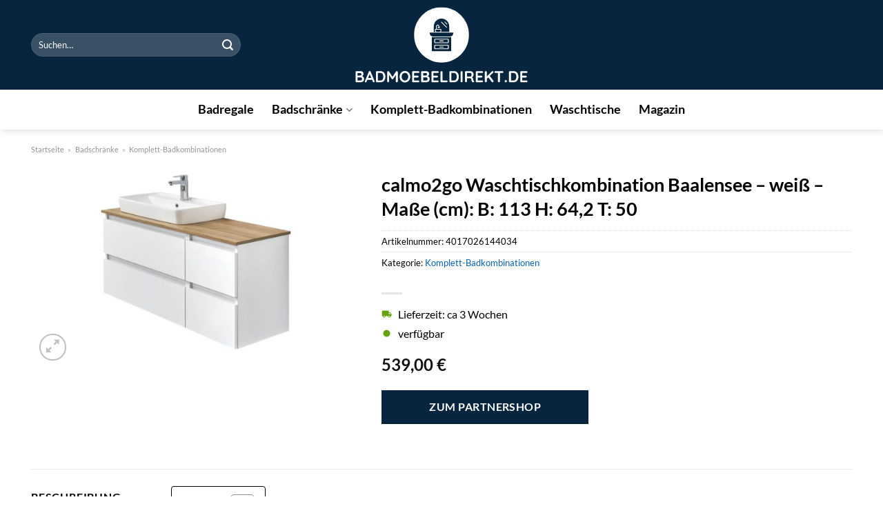

--- FILE ---
content_type: text/html; charset=UTF-8
request_url: https://www.badmoebeldirekt.de/calmo2go-waschtischkombination-baalensee-weiss-masse-cm-b-113-h-642-t-50/
body_size: 30817
content:
<!DOCTYPE html>
<html lang="de" class="loading-site no-js">
<head><meta charset="UTF-8" /><script>if(navigator.userAgent.match(/MSIE|Internet Explorer/i)||navigator.userAgent.match(/Trident\/7\..*?rv:11/i)){var href=document.location.href;if(!href.match(/[?&]nowprocket/)){if(href.indexOf("?")==-1){if(href.indexOf("#")==-1){document.location.href=href+"?nowprocket=1"}else{document.location.href=href.replace("#","?nowprocket=1#")}}else{if(href.indexOf("#")==-1){document.location.href=href+"&nowprocket=1"}else{document.location.href=href.replace("#","&nowprocket=1#")}}}}</script><script>class RocketLazyLoadScripts{constructor(){this.v="1.2.4",this.triggerEvents=["keydown","mousedown","mousemove","touchmove","touchstart","touchend","wheel"],this.userEventHandler=this._triggerListener.bind(this),this.touchStartHandler=this._onTouchStart.bind(this),this.touchMoveHandler=this._onTouchMove.bind(this),this.touchEndHandler=this._onTouchEnd.bind(this),this.clickHandler=this._onClick.bind(this),this.interceptedClicks=[],window.addEventListener("pageshow",t=>{this.persisted=t.persisted}),window.addEventListener("DOMContentLoaded",()=>{this._preconnect3rdParties()}),this.delayedScripts={normal:[],async:[],defer:[]},this.trash=[],this.allJQueries=[]}_addUserInteractionListener(t){if(document.hidden){t._triggerListener();return}this.triggerEvents.forEach(e=>window.addEventListener(e,t.userEventHandler,{passive:!0})),window.addEventListener("touchstart",t.touchStartHandler,{passive:!0}),window.addEventListener("mousedown",t.touchStartHandler),document.addEventListener("visibilitychange",t.userEventHandler)}_removeUserInteractionListener(){this.triggerEvents.forEach(t=>window.removeEventListener(t,this.userEventHandler,{passive:!0})),document.removeEventListener("visibilitychange",this.userEventHandler)}_onTouchStart(t){"HTML"!==t.target.tagName&&(window.addEventListener("touchend",this.touchEndHandler),window.addEventListener("mouseup",this.touchEndHandler),window.addEventListener("touchmove",this.touchMoveHandler,{passive:!0}),window.addEventListener("mousemove",this.touchMoveHandler),t.target.addEventListener("click",this.clickHandler),this._renameDOMAttribute(t.target,"onclick","rocket-onclick"),this._pendingClickStarted())}_onTouchMove(t){window.removeEventListener("touchend",this.touchEndHandler),window.removeEventListener("mouseup",this.touchEndHandler),window.removeEventListener("touchmove",this.touchMoveHandler,{passive:!0}),window.removeEventListener("mousemove",this.touchMoveHandler),t.target.removeEventListener("click",this.clickHandler),this._renameDOMAttribute(t.target,"rocket-onclick","onclick"),this._pendingClickFinished()}_onTouchEnd(){window.removeEventListener("touchend",this.touchEndHandler),window.removeEventListener("mouseup",this.touchEndHandler),window.removeEventListener("touchmove",this.touchMoveHandler,{passive:!0}),window.removeEventListener("mousemove",this.touchMoveHandler)}_onClick(t){t.target.removeEventListener("click",this.clickHandler),this._renameDOMAttribute(t.target,"rocket-onclick","onclick"),this.interceptedClicks.push(t),t.preventDefault(),t.stopPropagation(),t.stopImmediatePropagation(),this._pendingClickFinished()}_replayClicks(){window.removeEventListener("touchstart",this.touchStartHandler,{passive:!0}),window.removeEventListener("mousedown",this.touchStartHandler),this.interceptedClicks.forEach(t=>{t.target.dispatchEvent(new MouseEvent("click",{view:t.view,bubbles:!0,cancelable:!0}))})}_waitForPendingClicks(){return new Promise(t=>{this._isClickPending?this._pendingClickFinished=t:t()})}_pendingClickStarted(){this._isClickPending=!0}_pendingClickFinished(){this._isClickPending=!1}_renameDOMAttribute(t,e,r){t.hasAttribute&&t.hasAttribute(e)&&(event.target.setAttribute(r,event.target.getAttribute(e)),event.target.removeAttribute(e))}_triggerListener(){this._removeUserInteractionListener(this),"loading"===document.readyState?document.addEventListener("DOMContentLoaded",this._loadEverythingNow.bind(this)):this._loadEverythingNow()}_preconnect3rdParties(){let t=[];document.querySelectorAll("script[type=rocketlazyloadscript][data-rocket-src]").forEach(e=>{let r=e.getAttribute("data-rocket-src");if(r&&0!==r.indexOf("data:")){0===r.indexOf("//")&&(r=location.protocol+r);try{let i=new URL(r).origin;i!==location.origin&&t.push({src:i,crossOrigin:e.crossOrigin||"module"===e.getAttribute("data-rocket-type")})}catch(n){}}}),t=[...new Map(t.map(t=>[JSON.stringify(t),t])).values()],this._batchInjectResourceHints(t,"preconnect")}async _loadEverythingNow(){this.lastBreath=Date.now(),this._delayEventListeners(),this._delayJQueryReady(this),this._handleDocumentWrite(),this._registerAllDelayedScripts(),this._preloadAllScripts(),await this._loadScriptsFromList(this.delayedScripts.normal),await this._loadScriptsFromList(this.delayedScripts.defer),await this._loadScriptsFromList(this.delayedScripts.async);try{await this._triggerDOMContentLoaded(),await this._pendingWebpackRequests(this),await this._triggerWindowLoad()}catch(t){console.error(t)}window.dispatchEvent(new Event("rocket-allScriptsLoaded")),this._waitForPendingClicks().then(()=>{this._replayClicks()}),this._emptyTrash()}_registerAllDelayedScripts(){document.querySelectorAll("script[type=rocketlazyloadscript]").forEach(t=>{t.hasAttribute("data-rocket-src")?t.hasAttribute("async")&&!1!==t.async?this.delayedScripts.async.push(t):t.hasAttribute("defer")&&!1!==t.defer||"module"===t.getAttribute("data-rocket-type")?this.delayedScripts.defer.push(t):this.delayedScripts.normal.push(t):this.delayedScripts.normal.push(t)})}async _transformScript(t){if(await this._littleBreath(),!0===t.noModule&&"noModule"in HTMLScriptElement.prototype){t.setAttribute("data-rocket-status","skipped");return}return new Promise(navigator.userAgent.indexOf("Firefox/")>0||""===navigator.vendor?e=>{let r=document.createElement("script");[...t.attributes].forEach(t=>{let e=t.nodeName;"type"!==e&&("data-rocket-type"===e&&(e="type"),"data-rocket-src"===e&&(e="src"),r.setAttribute(e,t.nodeValue))}),t.text&&(r.text=t.text),r.hasAttribute("src")?(r.addEventListener("load",e),r.addEventListener("error",e)):(r.text=t.text,e());try{t.parentNode.replaceChild(r,t)}catch(i){e()}}:e=>{function r(){t.setAttribute("data-rocket-status","failed"),e()}try{let i=t.getAttribute("data-rocket-type"),n=t.getAttribute("data-rocket-src");i?(t.type=i,t.removeAttribute("data-rocket-type")):t.removeAttribute("type"),t.addEventListener("load",function r(){t.setAttribute("data-rocket-status","executed"),e()}),t.addEventListener("error",r),n?(t.removeAttribute("data-rocket-src"),t.src=n):t.src="data:text/javascript;base64,"+window.btoa(unescape(encodeURIComponent(t.text)))}catch(s){r()}})}async _loadScriptsFromList(t){let e=t.shift();return e&&e.isConnected?(await this._transformScript(e),this._loadScriptsFromList(t)):Promise.resolve()}_preloadAllScripts(){this._batchInjectResourceHints([...this.delayedScripts.normal,...this.delayedScripts.defer,...this.delayedScripts.async],"preload")}_batchInjectResourceHints(t,e){var r=document.createDocumentFragment();t.forEach(t=>{let i=t.getAttribute&&t.getAttribute("data-rocket-src")||t.src;if(i){let n=document.createElement("link");n.href=i,n.rel=e,"preconnect"!==e&&(n.as="script"),t.getAttribute&&"module"===t.getAttribute("data-rocket-type")&&(n.crossOrigin=!0),t.crossOrigin&&(n.crossOrigin=t.crossOrigin),t.integrity&&(n.integrity=t.integrity),r.appendChild(n),this.trash.push(n)}}),document.head.appendChild(r)}_delayEventListeners(){let t={};function e(e,r){!function e(r){!t[r]&&(t[r]={originalFunctions:{add:r.addEventListener,remove:r.removeEventListener},eventsToRewrite:[]},r.addEventListener=function(){arguments[0]=i(arguments[0]),t[r].originalFunctions.add.apply(r,arguments)},r.removeEventListener=function(){arguments[0]=i(arguments[0]),t[r].originalFunctions.remove.apply(r,arguments)});function i(e){return t[r].eventsToRewrite.indexOf(e)>=0?"rocket-"+e:e}}(e),t[e].eventsToRewrite.push(r)}function r(t,e){let r=t[e];Object.defineProperty(t,e,{get:()=>r||function(){},set(i){t["rocket"+e]=r=i}})}e(document,"DOMContentLoaded"),e(window,"DOMContentLoaded"),e(window,"load"),e(window,"pageshow"),e(document,"readystatechange"),r(document,"onreadystatechange"),r(window,"onload"),r(window,"onpageshow")}_delayJQueryReady(t){let e;function r(t){return t.split(" ").map(t=>"load"===t||0===t.indexOf("load.")?"rocket-jquery-load":t).join(" ")}function i(i){if(i&&i.fn&&!t.allJQueries.includes(i)){i.fn.ready=i.fn.init.prototype.ready=function(e){return t.domReadyFired?e.bind(document)(i):document.addEventListener("rocket-DOMContentLoaded",()=>e.bind(document)(i)),i([])};let n=i.fn.on;i.fn.on=i.fn.init.prototype.on=function(){return this[0]===window&&("string"==typeof arguments[0]||arguments[0]instanceof String?arguments[0]=r(arguments[0]):"object"==typeof arguments[0]&&Object.keys(arguments[0]).forEach(t=>{let e=arguments[0][t];delete arguments[0][t],arguments[0][r(t)]=e})),n.apply(this,arguments),this},t.allJQueries.push(i)}e=i}i(window.jQuery),Object.defineProperty(window,"jQuery",{get:()=>e,set(t){i(t)}})}async _pendingWebpackRequests(t){let e=document.querySelector("script[data-webpack]");async function r(){return new Promise(t=>{e.addEventListener("load",t),e.addEventListener("error",t)})}e&&(await r(),await t._requestAnimFrame(),await t._pendingWebpackRequests(t))}async _triggerDOMContentLoaded(){this.domReadyFired=!0,await this._littleBreath(),document.dispatchEvent(new Event("rocket-DOMContentLoaded")),await this._littleBreath(),window.dispatchEvent(new Event("rocket-DOMContentLoaded")),await this._littleBreath(),document.dispatchEvent(new Event("rocket-readystatechange")),await this._littleBreath(),document.rocketonreadystatechange&&document.rocketonreadystatechange()}async _triggerWindowLoad(){await this._littleBreath(),window.dispatchEvent(new Event("rocket-load")),await this._littleBreath(),window.rocketonload&&window.rocketonload(),await this._littleBreath(),this.allJQueries.forEach(t=>t(window).trigger("rocket-jquery-load")),await this._littleBreath();let t=new Event("rocket-pageshow");t.persisted=this.persisted,window.dispatchEvent(t),await this._littleBreath(),window.rocketonpageshow&&window.rocketonpageshow({persisted:this.persisted})}_handleDocumentWrite(){let t=new Map;document.write=document.writeln=function(e){let r=document.currentScript;r||console.error("WPRocket unable to document.write this: "+e);let i=document.createRange(),n=r.parentElement,s=t.get(r);void 0===s&&(s=r.nextSibling,t.set(r,s));let a=document.createDocumentFragment();i.setStart(a,0),a.appendChild(i.createContextualFragment(e)),n.insertBefore(a,s)}}async _littleBreath(){Date.now()-this.lastBreath>45&&(await this._requestAnimFrame(),this.lastBreath=Date.now())}async _requestAnimFrame(){return document.hidden?new Promise(t=>setTimeout(t)):new Promise(t=>requestAnimationFrame(t))}_emptyTrash(){this.trash.forEach(t=>t.remove())}static run(){let t=new RocketLazyLoadScripts;t._addUserInteractionListener(t)}}RocketLazyLoadScripts.run();</script>
	
	<link rel="profile" href="http://gmpg.org/xfn/11" />
	<link rel="pingback" href="https://www.badmoebeldirekt.de/xmlrpc.php" />

	<script type="rocketlazyloadscript">(function(html){html.className = html.className.replace(/\bno-js\b/,'js')})(document.documentElement);</script>
<meta name='robots' content='index, follow, max-image-preview:large, max-snippet:-1, max-video-preview:-1' />
<link rel="preload" href="https://www.badmoebeldirekt.de/wp-content/plugins/rate-my-post/public/css/fonts/ratemypost.ttf" type="font/ttf" as="font" crossorigin="anonymous"><meta name="viewport" content="width=device-width, initial-scale=1" />
	<!-- This site is optimized with the Yoast SEO plugin v26.7 - https://yoast.com/wordpress/plugins/seo/ -->
	<title>calmo2go Waschtischkombination Baalensee - weiß - Maße (cm): B: 113 H: 64,2 T: 50 online kaufen</title>
	<meta name="description" content="Hier über Badmoebeldirekt.de sehr günstig calmo2go Waschtischkombination Baalensee - weiß - Maße (cm): B: 113 H: 64,2 T: 50 online kaufen. Täglicher &amp; versicherter Versand." />
	<link rel="canonical" href="https://www.badmoebeldirekt.de/calmo2go-waschtischkombination-baalensee-weiss-masse-cm-b-113-h-642-t-50/" />
	<meta property="og:locale" content="de_DE" />
	<meta property="og:type" content="article" />
	<meta property="og:title" content="calmo2go Waschtischkombination Baalensee - weiß - Maße (cm): B: 113 H: 64,2 T: 50 online kaufen" />
	<meta property="og:description" content="Hier über Badmoebeldirekt.de sehr günstig calmo2go Waschtischkombination Baalensee - weiß - Maße (cm): B: 113 H: 64,2 T: 50 online kaufen. Täglicher &amp; versicherter Versand." />
	<meta property="og:url" content="https://www.badmoebeldirekt.de/calmo2go-waschtischkombination-baalensee-weiss-masse-cm-b-113-h-642-t-50/" />
	<meta property="og:site_name" content="Badmoebeldirekt.de" />
	<meta property="article:modified_time" content="2025-12-02T20:41:29+00:00" />
	<meta property="og:image" content="https://www.badmoebeldirekt.de/wp-content/uploads/2023/12/11061535_5-202001302236.jpg" />
	<meta property="og:image:width" content="2000" />
	<meta property="og:image:height" content="1222" />
	<meta property="og:image:type" content="image/jpeg" />
	<meta name="twitter:card" content="summary_large_image" />
	<meta name="twitter:label1" content="Geschätzte Lesezeit" />
	<meta name="twitter:data1" content="7 Minuten" />
	<script type="application/ld+json" class="yoast-schema-graph">{"@context":"https://schema.org","@graph":[{"@type":"WebPage","@id":"https://www.badmoebeldirekt.de/calmo2go-waschtischkombination-baalensee-weiss-masse-cm-b-113-h-642-t-50/","url":"https://www.badmoebeldirekt.de/calmo2go-waschtischkombination-baalensee-weiss-masse-cm-b-113-h-642-t-50/","name":"calmo2go Waschtischkombination Baalensee - weiß - Maße (cm): B: 113 H: 64,2 T: 50 online kaufen","isPartOf":{"@id":"https://www.badmoebeldirekt.de/#website"},"primaryImageOfPage":{"@id":"https://www.badmoebeldirekt.de/calmo2go-waschtischkombination-baalensee-weiss-masse-cm-b-113-h-642-t-50/#primaryimage"},"image":{"@id":"https://www.badmoebeldirekt.de/calmo2go-waschtischkombination-baalensee-weiss-masse-cm-b-113-h-642-t-50/#primaryimage"},"thumbnailUrl":"https://www.badmoebeldirekt.de/wp-content/uploads/2023/12/11061535_5-202001302236.jpg","datePublished":"2023-12-27T09:34:30+00:00","dateModified":"2025-12-02T20:41:29+00:00","description":"Hier über Badmoebeldirekt.de sehr günstig calmo2go Waschtischkombination Baalensee - weiß - Maße (cm): B: 113 H: 64,2 T: 50 online kaufen. Täglicher & versicherter Versand.","breadcrumb":{"@id":"https://www.badmoebeldirekt.de/calmo2go-waschtischkombination-baalensee-weiss-masse-cm-b-113-h-642-t-50/#breadcrumb"},"inLanguage":"de","potentialAction":[{"@type":"ReadAction","target":["https://www.badmoebeldirekt.de/calmo2go-waschtischkombination-baalensee-weiss-masse-cm-b-113-h-642-t-50/"]}]},{"@type":"ImageObject","inLanguage":"de","@id":"https://www.badmoebeldirekt.de/calmo2go-waschtischkombination-baalensee-weiss-masse-cm-b-113-h-642-t-50/#primaryimage","url":"https://www.badmoebeldirekt.de/wp-content/uploads/2023/12/11061535_5-202001302236.jpg","contentUrl":"https://www.badmoebeldirekt.de/wp-content/uploads/2023/12/11061535_5-202001302236.jpg","width":2000,"height":1222,"caption":"calmo2go Waschtischkombination Baalensee - weiß - Maße (cm): B: 113 H: 64"},{"@type":"BreadcrumbList","@id":"https://www.badmoebeldirekt.de/calmo2go-waschtischkombination-baalensee-weiss-masse-cm-b-113-h-642-t-50/#breadcrumb","itemListElement":[{"@type":"ListItem","position":1,"name":"Startseite","item":"https://www.badmoebeldirekt.de/"},{"@type":"ListItem","position":2,"name":"Shop","item":"https://www.badmoebeldirekt.de/shop/"},{"@type":"ListItem","position":3,"name":"calmo2go Waschtischkombination Baalensee &#8211; weiß &#8211; Maße (cm): B: 113 H: 64,2 T: 50"}]},{"@type":"WebSite","@id":"https://www.badmoebeldirekt.de/#website","url":"https://www.badmoebeldirekt.de/","name":"Badmoebeldirekt.de","description":"Badmöbel online kaufen","publisher":{"@id":"https://www.badmoebeldirekt.de/#organization"},"potentialAction":[{"@type":"SearchAction","target":{"@type":"EntryPoint","urlTemplate":"https://www.badmoebeldirekt.de/?s={search_term_string}"},"query-input":{"@type":"PropertyValueSpecification","valueRequired":true,"valueName":"search_term_string"}}],"inLanguage":"de"},{"@type":"Organization","@id":"https://www.badmoebeldirekt.de/#organization","name":"Badmoebeldirekt.de","url":"https://www.badmoebeldirekt.de/","logo":{"@type":"ImageObject","inLanguage":"de","@id":"https://www.badmoebeldirekt.de/#/schema/logo/image/","url":"https://www.badmoebeldirekt.de/wp-content/uploads/2023/12/badmoebeldirekt-de-favicon.png","contentUrl":"https://www.badmoebeldirekt.de/wp-content/uploads/2023/12/badmoebeldirekt-de-favicon.png","width":277,"height":277,"caption":"Badmoebeldirekt.de"},"image":{"@id":"https://www.badmoebeldirekt.de/#/schema/logo/image/"}}]}</script>
	<!-- / Yoast SEO plugin. -->



<link rel='prefetch' href='https://www.badmoebeldirekt.de/wp-content/themes/flatsome/assets/js/flatsome.js?ver=a0a7aee297766598a20e' />
<link rel='prefetch' href='https://www.badmoebeldirekt.de/wp-content/themes/flatsome/assets/js/chunk.slider.js?ver=3.18.6' />
<link rel='prefetch' href='https://www.badmoebeldirekt.de/wp-content/themes/flatsome/assets/js/chunk.popups.js?ver=3.18.6' />
<link rel='prefetch' href='https://www.badmoebeldirekt.de/wp-content/themes/flatsome/assets/js/chunk.tooltips.js?ver=3.18.6' />
<link rel='prefetch' href='https://www.badmoebeldirekt.de/wp-content/themes/flatsome/assets/js/woocommerce.js?ver=49415fe6a9266f32f1f2' />
<style id='wp-img-auto-sizes-contain-inline-css' type='text/css'>
img:is([sizes=auto i],[sizes^="auto," i]){contain-intrinsic-size:3000px 1500px}
/*# sourceURL=wp-img-auto-sizes-contain-inline-css */
</style>
<link data-minify="1" rel='stylesheet' id='maintenanceLayer-css' href='https://www.badmoebeldirekt.de/wp-content/cache/min/1/wp-content/plugins/dailylead_maintenance/css/layer.css?ver=1765709908' type='text/css' media='all' />
<link data-minify="1" rel='stylesheet' id='rate-my-post-css' href='https://www.badmoebeldirekt.de/wp-content/cache/min/1/wp-content/plugins/rate-my-post/public/css/rate-my-post.css?ver=1765709908' type='text/css' media='all' />
<style id='rate-my-post-inline-css' type='text/css'>
.rmp-widgets-container p {  font-size: 12px;}.rmp-rating-widget .rmp-icon--ratings {  font-size: 12px;}
/*# sourceURL=rate-my-post-inline-css */
</style>
<link rel='stylesheet' id='photoswipe-css' href='https://www.badmoebeldirekt.de/wp-content/plugins/woocommerce/assets/css/photoswipe/photoswipe.min.css?ver=9.4.2' type='text/css' media='all' />
<link rel='stylesheet' id='photoswipe-default-skin-css' href='https://www.badmoebeldirekt.de/wp-content/plugins/woocommerce/assets/css/photoswipe/default-skin/default-skin.min.css?ver=9.4.2' type='text/css' media='all' />
<style id='woocommerce-inline-inline-css' type='text/css'>
.woocommerce form .form-row .required { visibility: visible; }
/*# sourceURL=woocommerce-inline-inline-css */
</style>
<link rel='stylesheet' id='ez-toc-css' href='https://www.badmoebeldirekt.de/wp-content/plugins/easy-table-of-contents/assets/css/screen.min.css?ver=2.0.80' type='text/css' media='all' />
<style id='ez-toc-inline-css' type='text/css'>
div#ez-toc-container .ez-toc-title {font-size: 120%;}div#ez-toc-container .ez-toc-title {font-weight: 500;}div#ez-toc-container ul li , div#ez-toc-container ul li a {font-size: 95%;}div#ez-toc-container ul li , div#ez-toc-container ul li a {font-weight: 500;}div#ez-toc-container nav ul ul li {font-size: 90%;}div#ez-toc-container {background: #fff;border: 1px solid #000000;}div#ez-toc-container p.ez-toc-title , #ez-toc-container .ez_toc_custom_title_icon , #ez-toc-container .ez_toc_custom_toc_icon {color: #000000;}div#ez-toc-container ul.ez-toc-list a {color: #000000;}div#ez-toc-container ul.ez-toc-list a:hover {color: #000000;}div#ez-toc-container ul.ez-toc-list a:visited {color: #000000;}.ez-toc-counter nav ul li a::before {color: ;}.ez-toc-box-title {font-weight: bold; margin-bottom: 10px; text-align: center; text-transform: uppercase; letter-spacing: 1px; color: #666; padding-bottom: 5px;position:absolute;top:-4%;left:5%;background-color: inherit;transition: top 0.3s ease;}.ez-toc-box-title.toc-closed {top:-25%;}
.ez-toc-container-direction {direction: ltr;}.ez-toc-counter ul{counter-reset: item ;}.ez-toc-counter nav ul li a::before {content: counters(item, '.', decimal) '. ';display: inline-block;counter-increment: item;flex-grow: 0;flex-shrink: 0;margin-right: .2em; float: left; }.ez-toc-widget-direction {direction: ltr;}.ez-toc-widget-container ul{counter-reset: item ;}.ez-toc-widget-container nav ul li a::before {content: counters(item, '.', decimal) '. ';display: inline-block;counter-increment: item;flex-grow: 0;flex-shrink: 0;margin-right: .2em; float: left; }
/*# sourceURL=ez-toc-inline-css */
</style>
<link data-minify="1" rel='stylesheet' id='flatsome-main-css' href='https://www.badmoebeldirekt.de/wp-content/cache/min/1/wp-content/themes/flatsome/assets/css/flatsome.css?ver=1765709908' type='text/css' media='all' />
<style id='flatsome-main-inline-css' type='text/css'>
@font-face {
				font-family: "fl-icons";
				font-display: block;
				src: url(https://www.badmoebeldirekt.de/wp-content/themes/flatsome/assets/css/icons/fl-icons.eot?v=3.18.6);
				src:
					url(https://www.badmoebeldirekt.de/wp-content/themes/flatsome/assets/css/icons/fl-icons.eot#iefix?v=3.18.6) format("embedded-opentype"),
					url(https://www.badmoebeldirekt.de/wp-content/themes/flatsome/assets/css/icons/fl-icons.woff2?v=3.18.6) format("woff2"),
					url(https://www.badmoebeldirekt.de/wp-content/themes/flatsome/assets/css/icons/fl-icons.ttf?v=3.18.6) format("truetype"),
					url(https://www.badmoebeldirekt.de/wp-content/themes/flatsome/assets/css/icons/fl-icons.woff?v=3.18.6) format("woff"),
					url(https://www.badmoebeldirekt.de/wp-content/themes/flatsome/assets/css/icons/fl-icons.svg?v=3.18.6#fl-icons) format("svg");
			}
/*# sourceURL=flatsome-main-inline-css */
</style>
<link data-minify="1" rel='stylesheet' id='flatsome-shop-css' href='https://www.badmoebeldirekt.de/wp-content/cache/min/1/wp-content/themes/flatsome/assets/css/flatsome-shop.css?ver=1765709908' type='text/css' media='all' />
<script data-minify="1" type="text/javascript" src="https://www.badmoebeldirekt.de/wp-content/cache/min/1/wp-content/plugins/dailylead_maintenance/js/layerShow.js?ver=1765709908" id="maintenanceLayerShow-js" defer></script>
<script data-minify="1" type="text/javascript" src="https://www.badmoebeldirekt.de/wp-content/cache/min/1/wp-content/plugins/dailylead_maintenance/js/layer.js?ver=1765709908" id="maintenanceLayer-js" defer></script>
<script type="rocketlazyloadscript" data-rocket-type="text/javascript" data-rocket-src="https://www.badmoebeldirekt.de/wp-includes/js/jquery/jquery.min.js?ver=3.7.1" id="jquery-core-js" defer></script>
<script type="rocketlazyloadscript" data-rocket-type="text/javascript" data-rocket-src="https://www.badmoebeldirekt.de/wp-content/plugins/woocommerce/assets/js/jquery-blockui/jquery.blockUI.min.js?ver=2.7.0-wc.9.4.2" id="jquery-blockui-js" data-wp-strategy="defer" defer></script>
<script type="text/javascript" id="wc-add-to-cart-js-extra">
/* <![CDATA[ */
var wc_add_to_cart_params = {"ajax_url":"/wp-admin/admin-ajax.php","wc_ajax_url":"/?wc-ajax=%%endpoint%%","i18n_view_cart":"Warenkorb anzeigen","cart_url":"https://www.badmoebeldirekt.de","is_cart":"","cart_redirect_after_add":"no"};
//# sourceURL=wc-add-to-cart-js-extra
/* ]]> */
</script>
<script type="rocketlazyloadscript" data-rocket-type="text/javascript" data-rocket-src="https://www.badmoebeldirekt.de/wp-content/plugins/woocommerce/assets/js/frontend/add-to-cart.min.js?ver=9.4.2" id="wc-add-to-cart-js" defer="defer" data-wp-strategy="defer"></script>
<script type="rocketlazyloadscript" data-rocket-type="text/javascript" data-rocket-src="https://www.badmoebeldirekt.de/wp-content/plugins/woocommerce/assets/js/photoswipe/photoswipe.min.js?ver=4.1.1-wc.9.4.2" id="photoswipe-js" defer="defer" data-wp-strategy="defer"></script>
<script type="rocketlazyloadscript" data-rocket-type="text/javascript" data-rocket-src="https://www.badmoebeldirekt.de/wp-content/plugins/woocommerce/assets/js/photoswipe/photoswipe-ui-default.min.js?ver=4.1.1-wc.9.4.2" id="photoswipe-ui-default-js" defer="defer" data-wp-strategy="defer"></script>
<script type="text/javascript" id="wc-single-product-js-extra">
/* <![CDATA[ */
var wc_single_product_params = {"i18n_required_rating_text":"Bitte w\u00e4hle eine Bewertung","review_rating_required":"yes","flexslider":{"rtl":false,"animation":"slide","smoothHeight":true,"directionNav":false,"controlNav":"thumbnails","slideshow":false,"animationSpeed":500,"animationLoop":false,"allowOneSlide":false},"zoom_enabled":"","zoom_options":[],"photoswipe_enabled":"1","photoswipe_options":{"shareEl":false,"closeOnScroll":false,"history":false,"hideAnimationDuration":0,"showAnimationDuration":0},"flexslider_enabled":""};
//# sourceURL=wc-single-product-js-extra
/* ]]> */
</script>
<script type="rocketlazyloadscript" data-rocket-type="text/javascript" data-rocket-src="https://www.badmoebeldirekt.de/wp-content/plugins/woocommerce/assets/js/frontend/single-product.min.js?ver=9.4.2" id="wc-single-product-js" defer="defer" data-wp-strategy="defer"></script>
<script type="rocketlazyloadscript" data-rocket-type="text/javascript" data-rocket-src="https://www.badmoebeldirekt.de/wp-content/plugins/woocommerce/assets/js/js-cookie/js.cookie.min.js?ver=2.1.4-wc.9.4.2" id="js-cookie-js" data-wp-strategy="defer" defer></script>
<style>.woocommerce-product-gallery{ opacity: 1 !important; }</style><script type="rocketlazyloadscript">
  var _paq = window._paq = window._paq || [];
  /* tracker methods like "setCustomDimension" should be called before "trackPageView" */
  _paq.push(['trackPageView']);
  _paq.push(['enableLinkTracking']);
  (function() {
    var u="https://stats.dailylead.de/";
    _paq.push(['setTrackerUrl', u+'matomo.php']);
    _paq.push(['setSiteId', '198']);
    var d=document, g=d.createElement('script'), s=d.getElementsByTagName('script')[0];
    g.async=true; g.src=u+'matomo.js'; s.parentNode.insertBefore(g,s);
  })();
</script>
<script type="rocketlazyloadscript" data-minify="1" data-host="https://digistats.de" data-dnt="false" data-rocket-src="https://www.badmoebeldirekt.de/wp-content/cache/min/1/js/script.js?ver=1765709909" id="ZwSg9rf6GA" async defer></script>	<noscript><style>.woocommerce-product-gallery{ opacity: 1 !important; }</style></noscript>
	<style class='wp-fonts-local' type='text/css'>
@font-face{font-family:Inter;font-style:normal;font-weight:300 900;font-display:fallback;src:url('https://www.badmoebeldirekt.de/wp-content/plugins/woocommerce/assets/fonts/Inter-VariableFont_slnt,wght.woff2') format('woff2');font-stretch:normal;}
@font-face{font-family:Cardo;font-style:normal;font-weight:400;font-display:fallback;src:url('https://www.badmoebeldirekt.de/wp-content/plugins/woocommerce/assets/fonts/cardo_normal_400.woff2') format('woff2');}
</style>
<link rel="icon" href="https://www.badmoebeldirekt.de/wp-content/uploads/2023/12/cropped-badmoebeldirekt-de-favicon-32x32.png" sizes="32x32" />
<link rel="icon" href="https://www.badmoebeldirekt.de/wp-content/uploads/2023/12/cropped-badmoebeldirekt-de-favicon-192x192.png" sizes="192x192" />
<link rel="apple-touch-icon" href="https://www.badmoebeldirekt.de/wp-content/uploads/2023/12/cropped-badmoebeldirekt-de-favicon-180x180.png" />
<meta name="msapplication-TileImage" content="https://www.badmoebeldirekt.de/wp-content/uploads/2023/12/cropped-badmoebeldirekt-de-favicon-270x270.png" />
<style id="custom-css" type="text/css">:root {--primary-color: #08253f;--fs-color-primary: #08253f;--fs-color-secondary: #08253f;--fs-color-success: #7a9c59;--fs-color-alert: #b20000;--fs-experimental-link-color: #0261b4;--fs-experimental-link-color-hover: #000000;}.tooltipster-base {--tooltip-color: #fff;--tooltip-bg-color: #000;}.off-canvas-right .mfp-content, .off-canvas-left .mfp-content {--drawer-width: 300px;}.off-canvas .mfp-content.off-canvas-cart {--drawer-width: 360px;}.container-width, .full-width .ubermenu-nav, .container, .row{max-width: 1220px}.row.row-collapse{max-width: 1190px}.row.row-small{max-width: 1212.5px}.row.row-large{max-width: 1250px}.header-main{height: 130px}#logo img{max-height: 130px}#logo{width:254px;}.header-bottom{min-height: 58px}.header-top{min-height: 30px}.transparent .header-main{height: 90px}.transparent #logo img{max-height: 90px}.has-transparent + .page-title:first-of-type,.has-transparent + #main > .page-title,.has-transparent + #main > div > .page-title,.has-transparent + #main .page-header-wrapper:first-of-type .page-title{padding-top: 140px;}.header.show-on-scroll,.stuck .header-main{height:70px!important}.stuck #logo img{max-height: 70px!important}.search-form{ width: 70%;}.header-bg-color {background-color: #08253f}.header-bottom {background-color: #ffffff}.header-bottom-nav > li > a{line-height: 16px }@media (max-width: 549px) {.header-main{height: 70px}#logo img{max-height: 70px}}body{color: #000000}h1,h2,h3,h4,h5,h6,.heading-font{color: #000000;}body{font-family: Lato, sans-serif;}body {font-weight: 400;font-style: normal;}.nav > li > a {font-family: Lato, sans-serif;}.mobile-sidebar-levels-2 .nav > li > ul > li > a {font-family: Lato, sans-serif;}.nav > li > a,.mobile-sidebar-levels-2 .nav > li > ul > li > a {font-weight: 700;font-style: normal;}h1,h2,h3,h4,h5,h6,.heading-font, .off-canvas-center .nav-sidebar.nav-vertical > li > a{font-family: Lato, sans-serif;}h1,h2,h3,h4,h5,h6,.heading-font,.banner h1,.banner h2 {font-weight: 700;font-style: normal;}.alt-font{font-family: "Dancing Script", sans-serif;}.alt-font {font-weight: 400!important;font-style: normal!important;}.header:not(.transparent) .header-nav-main.nav > li > a {color: #ffffff;}.header:not(.transparent) .header-bottom-nav.nav > li > a{color: #000000;}.widget:where(:not(.widget_shopping_cart)) a{color: #000000;}.widget:where(:not(.widget_shopping_cart)) a:hover{color: #0261b4;}.widget .tagcloud a:hover{border-color: #0261b4; background-color: #0261b4;}.has-equal-box-heights .box-image {padding-top: 100%;}@media screen and (min-width: 550px){.products .box-vertical .box-image{min-width: 300px!important;width: 300px!important;}}.header-main .social-icons,.header-main .cart-icon strong,.header-main .menu-title,.header-main .header-button > .button.is-outline,.header-main .nav > li > a > i:not(.icon-angle-down){color: #ffffff!important;}.header-main .header-button > .button.is-outline,.header-main .cart-icon strong:after,.header-main .cart-icon strong{border-color: #ffffff!important;}.header-main .header-button > .button:not(.is-outline){background-color: #ffffff!important;}.header-main .current-dropdown .cart-icon strong,.header-main .header-button > .button:hover,.header-main .header-button > .button:hover i,.header-main .header-button > .button:hover span{color:#FFF!important;}.header-main .menu-title:hover,.header-main .social-icons a:hover,.header-main .header-button > .button.is-outline:hover,.header-main .nav > li > a:hover > i:not(.icon-angle-down){color: #ffffff!important;}.header-main .current-dropdown .cart-icon strong,.header-main .header-button > .button:hover{background-color: #ffffff!important;}.header-main .current-dropdown .cart-icon strong:after,.header-main .current-dropdown .cart-icon strong,.header-main .header-button > .button:hover{border-color: #ffffff!important;}.absolute-footer, html{background-color: #ffffff}.page-title-small + main .product-container > .row{padding-top:0;}.nav-vertical-fly-out > li + li {border-top-width: 1px; border-top-style: solid;}/* Custom CSS */.header-vertical-menu__fly-out .current-dropdown.menu-item .nav-dropdown {display: block;}.header-vertical-menu__opener {font-size: initial;}.off-canvas-right .mfp-content, .off-canvas-left .mfp-content {max-width: 320px;width:100%}.off-canvas-left.mfp-ready .mfp-close {color: black;}.product-summary .woocommerce-Price-currencySymbol {font-size: inherit;vertical-align: inherit;margin-top: inherit;}.product-section-title-related {text-align: center;padding-top: 45px;}.yith-wcwl-add-to-wishlist {margin-top: 10px;margin-bottom: 30px;}.page-title {margin-top: 20px;}@media screen and (min-width: 850px) {.page-title-inner {padding-top: 0;min-height: auto;}}/*** START Sticky Banner ***/.sticky-add-to-cart__product img {display: none;}.sticky-add-to-cart__product .product-title-small {display: none;}.sticky-add-to-cart--active .cart {padding-top: 5px;padding-bottom: 5px;max-width: 250px;flex-grow: 1;font-size: smaller;margin-bottom: 0;}.sticky-add-to-cart.sticky-add-to-cart--active .single_add_to_cart_button{margin: 0;padding-top: 10px;padding-bottom: 10px;border-radius: 99px;width: 100%;line-height: 1.5;}.single_add_to_cart_button,.sticky-add-to-cart:not(.sticky-add-to-cart--active) .single_add_to_cart_button {padding: 5px;max-width: 300px;width:100%;margin:0;}.sticky-add-to-cart--active {-webkit-backdrop-filter: blur(7px);backdrop-filter: blur(7px);display: flex;justify-content: center;padding: 3px 10px;}.sticky-add-to-cart__product .product-title-small {height: 14px;overflow: hidden;}.sticky-add-to-cart--active .woocommerce-variation-price, .sticky-add-to-cart--active .product-page-price {font-size: 24px;}.sticky-add-to-cart--active .price del {font-size: 50%;margin-bottom: 4px;}.sticky-add-to-cart--active .price del::after {width: 50%;}.sticky-add-to-cart__product {margin-right: 5px;}/*** END Sticky Banner ***/.yadore {display: grid;grid-template-columns: repeat(4,minmax(0,1fr));gap:1rem;}.col-4 .yadore {display: grid;grid-template-columns: repeat(4,minmax(0,1fr));gap:1rem;}.yadore .yadore-item {background: #fff;border-radius: 15px;}.yadore .yadore-item li.delivery_time,.yadore .yadore-item li.stock_status,.yadore .yadore-item li.stock_status.nicht {list-style-type: none;padding: 0px 0 0px 24px;margin: 0px!important;}.yadore .yadore-item img:not(.logo) {min-height: 170px;max-height: 170px;}.yadore .yadore-item img.logo {max-width: 70px;max-height: 30px;}.ayo-logo-name {margin-top: 12px;display: block;white-space: nowrap;font-size: xx-small;}.product-info {display: flex;flex-direction: column;padding-bottom: 0;}.product-info.product-title {order: 1;}.product-info .is-divider {order: 2;}.product-info .product-short-description {order: 3;}.product-info .product-short-description li {list-style-type: none;padding: 0px 0 0px 24px;margin: 0px 0px 3px 0px!important;}li.delivery_time,.product-info .product-short-description li.delivery_time {background: url([data-uri]) no-repeat left center;}li.delivery_time,.product-info .product-short-description li.delivery_time {background: url([data-uri]) no-repeat left center;}li.stock_status,.product-info .product-short-description li.stock_status {background: url([data-uri]) no-repeat left center;}li.stock_status.nicht,.product-info .product-short-description li.stock_status.nicht {background: url([data-uri]) no-repeat left center;}.product-info .price-wrapper {order: 4;}.product-info .price-wrapper .price {margin: 0;}.product-info .cart,.product-info .sticky-add-to-cart-wrapper {order:5;margin: 25px 0;}.product-info .yith-wcwl-add-to-wishlist {order: 6;margin: 0;}.overflow-hidden { overflow: hidden;}.overflow-hidden.banner h3 {line-height: 0;}.nowrap { white-space: nowrap;}.height-40 {height: 40px !important;}.m-0 {margin: 0 !important;}a.stretched-link:after {position: absolute;top: 0;right: 0;bottom: 0;left: 0;pointer-events: auto;content: "";background-color: rgba(0,0,0,0.0);z-index: 1;}.z-index-0 {z-index: 0;}.z-index-10 {z-index: 10;}.price del {text-decoration-line: none;position: relative;}.price del::after {content: '';position: absolute;border-top: 2px solid red;width: 100%;height: 100%;left: 0;transform: rotate(-10deg);top: 50%;}.product-small.box .box-image .image-cover img {object-fit: contain;}.product-small.box .box-image {text-align: center;}.product-small.box .box-text .title-wrapper {max-height: 75px;overflow: hidden;margin-bottom: 15px;}.woocommerce-product-gallery__wrapper .woocommerce-product-gallery__image a img {max-height: 420px;width: auto;margin: 0 auto;display: block;}.has-equal-box-heights .box-image img {-o-object-fit: contain;object-fit: contain;}/* START Mobile Menu */.off-canvas-left .mfp-content, .off-canvas-right .mfp-content {width: 85%;max-width: 360px;}.off-canvas-left .mfp-content .nav>li>a, .off-canvas-right .mfp-content .nav>li>a,.mobile-sidebar-levels-2 .nav-slide>li>.sub-menu>li:not(.nav-slide-header)>a, .mobile-sidebar-levels-2 .nav-slide>li>ul.children>li:not(.nav-slide-header)>a {font-size: 1.1em;color: #000;}.mobile-sidebar-levels-2 .nav-slide>li>.sub-menu>li:not(.nav-slide-header)>a, .mobile-sidebar-levels-2 .nav-slide>li>ul.children>li:not(.nav-slide-header)>a {text-transform: none;}/* END Mobile Menu */.product-title a {color: #000000;}.product-title a:hover {color: var(--fs-experimental-link-color);}/* Custom CSS Tablet */@media (max-width: 849px){.nav li a,.nav-vertical>li>ul li a,.nav-slide-header .toggle,.mobile-sidebar-levels-2 .nav-slide>li>ul.children>li>a, .mobile-sidebar-levels-2 .nav-slide>li>.sub-menu>li>a {color: #000 !important;opacity: 1;}/*** START Sticky Banner ***/.sticky-add-to-cart--active {justify-content: space-between;font-size: .9em;}/*** END Sticky Banner ***/.post-title.is-large {font-size: 1.75em;}}/* Custom CSS Mobile */@media (max-width: 549px){/*** START Sticky Banner ***/.sticky-add-to-cart:not(.sticky-add-to-cart--active) {width: 100% !important;max-width: 100%;}.sticky-add-to-cart:not(.sticky-add-to-cart--active) .single_add_to_cart_button {padding: 5px 25px;max-width: 100%;}/*** END Sticky Banner ***/.single_add_to_cart_button {padding: 5px 25px;max-width: 100%;width: 100%;}.yadore,.col-4 .yadore {grid-template-columns: repeat(1,minmax(0,1fr));}}.label-new.menu-item > a:after{content:"Neu";}.label-hot.menu-item > a:after{content:"Hot";}.label-sale.menu-item > a:after{content:"Aktion";}.label-popular.menu-item > a:after{content:"Beliebt";}</style><style id="kirki-inline-styles">/* latin-ext */
@font-face {
  font-family: 'Lato';
  font-style: normal;
  font-weight: 400;
  font-display: swap;
  src: url(https://www.badmoebeldirekt.de/wp-content/fonts/lato/S6uyw4BMUTPHjxAwXjeu.woff2) format('woff2');
  unicode-range: U+0100-02BA, U+02BD-02C5, U+02C7-02CC, U+02CE-02D7, U+02DD-02FF, U+0304, U+0308, U+0329, U+1D00-1DBF, U+1E00-1E9F, U+1EF2-1EFF, U+2020, U+20A0-20AB, U+20AD-20C0, U+2113, U+2C60-2C7F, U+A720-A7FF;
}
/* latin */
@font-face {
  font-family: 'Lato';
  font-style: normal;
  font-weight: 400;
  font-display: swap;
  src: url(https://www.badmoebeldirekt.de/wp-content/fonts/lato/S6uyw4BMUTPHjx4wXg.woff2) format('woff2');
  unicode-range: U+0000-00FF, U+0131, U+0152-0153, U+02BB-02BC, U+02C6, U+02DA, U+02DC, U+0304, U+0308, U+0329, U+2000-206F, U+20AC, U+2122, U+2191, U+2193, U+2212, U+2215, U+FEFF, U+FFFD;
}
/* latin-ext */
@font-face {
  font-family: 'Lato';
  font-style: normal;
  font-weight: 700;
  font-display: swap;
  src: url(https://www.badmoebeldirekt.de/wp-content/fonts/lato/S6u9w4BMUTPHh6UVSwaPGR_p.woff2) format('woff2');
  unicode-range: U+0100-02BA, U+02BD-02C5, U+02C7-02CC, U+02CE-02D7, U+02DD-02FF, U+0304, U+0308, U+0329, U+1D00-1DBF, U+1E00-1E9F, U+1EF2-1EFF, U+2020, U+20A0-20AB, U+20AD-20C0, U+2113, U+2C60-2C7F, U+A720-A7FF;
}
/* latin */
@font-face {
  font-family: 'Lato';
  font-style: normal;
  font-weight: 700;
  font-display: swap;
  src: url(https://www.badmoebeldirekt.de/wp-content/fonts/lato/S6u9w4BMUTPHh6UVSwiPGQ.woff2) format('woff2');
  unicode-range: U+0000-00FF, U+0131, U+0152-0153, U+02BB-02BC, U+02C6, U+02DA, U+02DC, U+0304, U+0308, U+0329, U+2000-206F, U+20AC, U+2122, U+2191, U+2193, U+2212, U+2215, U+FEFF, U+FFFD;
}/* vietnamese */
@font-face {
  font-family: 'Dancing Script';
  font-style: normal;
  font-weight: 400;
  font-display: swap;
  src: url(https://www.badmoebeldirekt.de/wp-content/fonts/dancing-script/If2cXTr6YS-zF4S-kcSWSVi_sxjsohD9F50Ruu7BMSo3Rep8ltA.woff2) format('woff2');
  unicode-range: U+0102-0103, U+0110-0111, U+0128-0129, U+0168-0169, U+01A0-01A1, U+01AF-01B0, U+0300-0301, U+0303-0304, U+0308-0309, U+0323, U+0329, U+1EA0-1EF9, U+20AB;
}
/* latin-ext */
@font-face {
  font-family: 'Dancing Script';
  font-style: normal;
  font-weight: 400;
  font-display: swap;
  src: url(https://www.badmoebeldirekt.de/wp-content/fonts/dancing-script/If2cXTr6YS-zF4S-kcSWSVi_sxjsohD9F50Ruu7BMSo3ROp8ltA.woff2) format('woff2');
  unicode-range: U+0100-02BA, U+02BD-02C5, U+02C7-02CC, U+02CE-02D7, U+02DD-02FF, U+0304, U+0308, U+0329, U+1D00-1DBF, U+1E00-1E9F, U+1EF2-1EFF, U+2020, U+20A0-20AB, U+20AD-20C0, U+2113, U+2C60-2C7F, U+A720-A7FF;
}
/* latin */
@font-face {
  font-family: 'Dancing Script';
  font-style: normal;
  font-weight: 400;
  font-display: swap;
  src: url(https://www.badmoebeldirekt.de/wp-content/fonts/dancing-script/If2cXTr6YS-zF4S-kcSWSVi_sxjsohD9F50Ruu7BMSo3Sup8.woff2) format('woff2');
  unicode-range: U+0000-00FF, U+0131, U+0152-0153, U+02BB-02BC, U+02C6, U+02DA, U+02DC, U+0304, U+0308, U+0329, U+2000-206F, U+20AC, U+2122, U+2191, U+2193, U+2212, U+2215, U+FEFF, U+FFFD;
}</style><noscript><style id="rocket-lazyload-nojs-css">.rll-youtube-player, [data-lazy-src]{display:none !important;}</style></noscript><link data-minify="1" rel='stylesheet' id='wc-blocks-style-css' href='https://www.badmoebeldirekt.de/wp-content/cache/min/1/wp-content/plugins/woocommerce/assets/client/blocks/wc-blocks.css?ver=1765709908' type='text/css' media='all' />
<style id='global-styles-inline-css' type='text/css'>
:root{--wp--preset--aspect-ratio--square: 1;--wp--preset--aspect-ratio--4-3: 4/3;--wp--preset--aspect-ratio--3-4: 3/4;--wp--preset--aspect-ratio--3-2: 3/2;--wp--preset--aspect-ratio--2-3: 2/3;--wp--preset--aspect-ratio--16-9: 16/9;--wp--preset--aspect-ratio--9-16: 9/16;--wp--preset--color--black: #000000;--wp--preset--color--cyan-bluish-gray: #abb8c3;--wp--preset--color--white: #ffffff;--wp--preset--color--pale-pink: #f78da7;--wp--preset--color--vivid-red: #cf2e2e;--wp--preset--color--luminous-vivid-orange: #ff6900;--wp--preset--color--luminous-vivid-amber: #fcb900;--wp--preset--color--light-green-cyan: #7bdcb5;--wp--preset--color--vivid-green-cyan: #00d084;--wp--preset--color--pale-cyan-blue: #8ed1fc;--wp--preset--color--vivid-cyan-blue: #0693e3;--wp--preset--color--vivid-purple: #9b51e0;--wp--preset--color--primary: #08253f;--wp--preset--color--secondary: #08253f;--wp--preset--color--success: #7a9c59;--wp--preset--color--alert: #b20000;--wp--preset--gradient--vivid-cyan-blue-to-vivid-purple: linear-gradient(135deg,rgb(6,147,227) 0%,rgb(155,81,224) 100%);--wp--preset--gradient--light-green-cyan-to-vivid-green-cyan: linear-gradient(135deg,rgb(122,220,180) 0%,rgb(0,208,130) 100%);--wp--preset--gradient--luminous-vivid-amber-to-luminous-vivid-orange: linear-gradient(135deg,rgb(252,185,0) 0%,rgb(255,105,0) 100%);--wp--preset--gradient--luminous-vivid-orange-to-vivid-red: linear-gradient(135deg,rgb(255,105,0) 0%,rgb(207,46,46) 100%);--wp--preset--gradient--very-light-gray-to-cyan-bluish-gray: linear-gradient(135deg,rgb(238,238,238) 0%,rgb(169,184,195) 100%);--wp--preset--gradient--cool-to-warm-spectrum: linear-gradient(135deg,rgb(74,234,220) 0%,rgb(151,120,209) 20%,rgb(207,42,186) 40%,rgb(238,44,130) 60%,rgb(251,105,98) 80%,rgb(254,248,76) 100%);--wp--preset--gradient--blush-light-purple: linear-gradient(135deg,rgb(255,206,236) 0%,rgb(152,150,240) 100%);--wp--preset--gradient--blush-bordeaux: linear-gradient(135deg,rgb(254,205,165) 0%,rgb(254,45,45) 50%,rgb(107,0,62) 100%);--wp--preset--gradient--luminous-dusk: linear-gradient(135deg,rgb(255,203,112) 0%,rgb(199,81,192) 50%,rgb(65,88,208) 100%);--wp--preset--gradient--pale-ocean: linear-gradient(135deg,rgb(255,245,203) 0%,rgb(182,227,212) 50%,rgb(51,167,181) 100%);--wp--preset--gradient--electric-grass: linear-gradient(135deg,rgb(202,248,128) 0%,rgb(113,206,126) 100%);--wp--preset--gradient--midnight: linear-gradient(135deg,rgb(2,3,129) 0%,rgb(40,116,252) 100%);--wp--preset--font-size--small: 13px;--wp--preset--font-size--medium: 20px;--wp--preset--font-size--large: 36px;--wp--preset--font-size--x-large: 42px;--wp--preset--font-family--inter: "Inter", sans-serif;--wp--preset--font-family--cardo: Cardo;--wp--preset--spacing--20: 0.44rem;--wp--preset--spacing--30: 0.67rem;--wp--preset--spacing--40: 1rem;--wp--preset--spacing--50: 1.5rem;--wp--preset--spacing--60: 2.25rem;--wp--preset--spacing--70: 3.38rem;--wp--preset--spacing--80: 5.06rem;--wp--preset--shadow--natural: 6px 6px 9px rgba(0, 0, 0, 0.2);--wp--preset--shadow--deep: 12px 12px 50px rgba(0, 0, 0, 0.4);--wp--preset--shadow--sharp: 6px 6px 0px rgba(0, 0, 0, 0.2);--wp--preset--shadow--outlined: 6px 6px 0px -3px rgb(255, 255, 255), 6px 6px rgb(0, 0, 0);--wp--preset--shadow--crisp: 6px 6px 0px rgb(0, 0, 0);}:where(body) { margin: 0; }.wp-site-blocks > .alignleft { float: left; margin-right: 2em; }.wp-site-blocks > .alignright { float: right; margin-left: 2em; }.wp-site-blocks > .aligncenter { justify-content: center; margin-left: auto; margin-right: auto; }:where(.is-layout-flex){gap: 0.5em;}:where(.is-layout-grid){gap: 0.5em;}.is-layout-flow > .alignleft{float: left;margin-inline-start: 0;margin-inline-end: 2em;}.is-layout-flow > .alignright{float: right;margin-inline-start: 2em;margin-inline-end: 0;}.is-layout-flow > .aligncenter{margin-left: auto !important;margin-right: auto !important;}.is-layout-constrained > .alignleft{float: left;margin-inline-start: 0;margin-inline-end: 2em;}.is-layout-constrained > .alignright{float: right;margin-inline-start: 2em;margin-inline-end: 0;}.is-layout-constrained > .aligncenter{margin-left: auto !important;margin-right: auto !important;}.is-layout-constrained > :where(:not(.alignleft):not(.alignright):not(.alignfull)){margin-left: auto !important;margin-right: auto !important;}body .is-layout-flex{display: flex;}.is-layout-flex{flex-wrap: wrap;align-items: center;}.is-layout-flex > :is(*, div){margin: 0;}body .is-layout-grid{display: grid;}.is-layout-grid > :is(*, div){margin: 0;}body{padding-top: 0px;padding-right: 0px;padding-bottom: 0px;padding-left: 0px;}a:where(:not(.wp-element-button)){text-decoration: none;}:root :where(.wp-element-button, .wp-block-button__link){background-color: #32373c;border-width: 0;color: #fff;font-family: inherit;font-size: inherit;font-style: inherit;font-weight: inherit;letter-spacing: inherit;line-height: inherit;padding-top: calc(0.667em + 2px);padding-right: calc(1.333em + 2px);padding-bottom: calc(0.667em + 2px);padding-left: calc(1.333em + 2px);text-decoration: none;text-transform: inherit;}.has-black-color{color: var(--wp--preset--color--black) !important;}.has-cyan-bluish-gray-color{color: var(--wp--preset--color--cyan-bluish-gray) !important;}.has-white-color{color: var(--wp--preset--color--white) !important;}.has-pale-pink-color{color: var(--wp--preset--color--pale-pink) !important;}.has-vivid-red-color{color: var(--wp--preset--color--vivid-red) !important;}.has-luminous-vivid-orange-color{color: var(--wp--preset--color--luminous-vivid-orange) !important;}.has-luminous-vivid-amber-color{color: var(--wp--preset--color--luminous-vivid-amber) !important;}.has-light-green-cyan-color{color: var(--wp--preset--color--light-green-cyan) !important;}.has-vivid-green-cyan-color{color: var(--wp--preset--color--vivid-green-cyan) !important;}.has-pale-cyan-blue-color{color: var(--wp--preset--color--pale-cyan-blue) !important;}.has-vivid-cyan-blue-color{color: var(--wp--preset--color--vivid-cyan-blue) !important;}.has-vivid-purple-color{color: var(--wp--preset--color--vivid-purple) !important;}.has-primary-color{color: var(--wp--preset--color--primary) !important;}.has-secondary-color{color: var(--wp--preset--color--secondary) !important;}.has-success-color{color: var(--wp--preset--color--success) !important;}.has-alert-color{color: var(--wp--preset--color--alert) !important;}.has-black-background-color{background-color: var(--wp--preset--color--black) !important;}.has-cyan-bluish-gray-background-color{background-color: var(--wp--preset--color--cyan-bluish-gray) !important;}.has-white-background-color{background-color: var(--wp--preset--color--white) !important;}.has-pale-pink-background-color{background-color: var(--wp--preset--color--pale-pink) !important;}.has-vivid-red-background-color{background-color: var(--wp--preset--color--vivid-red) !important;}.has-luminous-vivid-orange-background-color{background-color: var(--wp--preset--color--luminous-vivid-orange) !important;}.has-luminous-vivid-amber-background-color{background-color: var(--wp--preset--color--luminous-vivid-amber) !important;}.has-light-green-cyan-background-color{background-color: var(--wp--preset--color--light-green-cyan) !important;}.has-vivid-green-cyan-background-color{background-color: var(--wp--preset--color--vivid-green-cyan) !important;}.has-pale-cyan-blue-background-color{background-color: var(--wp--preset--color--pale-cyan-blue) !important;}.has-vivid-cyan-blue-background-color{background-color: var(--wp--preset--color--vivid-cyan-blue) !important;}.has-vivid-purple-background-color{background-color: var(--wp--preset--color--vivid-purple) !important;}.has-primary-background-color{background-color: var(--wp--preset--color--primary) !important;}.has-secondary-background-color{background-color: var(--wp--preset--color--secondary) !important;}.has-success-background-color{background-color: var(--wp--preset--color--success) !important;}.has-alert-background-color{background-color: var(--wp--preset--color--alert) !important;}.has-black-border-color{border-color: var(--wp--preset--color--black) !important;}.has-cyan-bluish-gray-border-color{border-color: var(--wp--preset--color--cyan-bluish-gray) !important;}.has-white-border-color{border-color: var(--wp--preset--color--white) !important;}.has-pale-pink-border-color{border-color: var(--wp--preset--color--pale-pink) !important;}.has-vivid-red-border-color{border-color: var(--wp--preset--color--vivid-red) !important;}.has-luminous-vivid-orange-border-color{border-color: var(--wp--preset--color--luminous-vivid-orange) !important;}.has-luminous-vivid-amber-border-color{border-color: var(--wp--preset--color--luminous-vivid-amber) !important;}.has-light-green-cyan-border-color{border-color: var(--wp--preset--color--light-green-cyan) !important;}.has-vivid-green-cyan-border-color{border-color: var(--wp--preset--color--vivid-green-cyan) !important;}.has-pale-cyan-blue-border-color{border-color: var(--wp--preset--color--pale-cyan-blue) !important;}.has-vivid-cyan-blue-border-color{border-color: var(--wp--preset--color--vivid-cyan-blue) !important;}.has-vivid-purple-border-color{border-color: var(--wp--preset--color--vivid-purple) !important;}.has-primary-border-color{border-color: var(--wp--preset--color--primary) !important;}.has-secondary-border-color{border-color: var(--wp--preset--color--secondary) !important;}.has-success-border-color{border-color: var(--wp--preset--color--success) !important;}.has-alert-border-color{border-color: var(--wp--preset--color--alert) !important;}.has-vivid-cyan-blue-to-vivid-purple-gradient-background{background: var(--wp--preset--gradient--vivid-cyan-blue-to-vivid-purple) !important;}.has-light-green-cyan-to-vivid-green-cyan-gradient-background{background: var(--wp--preset--gradient--light-green-cyan-to-vivid-green-cyan) !important;}.has-luminous-vivid-amber-to-luminous-vivid-orange-gradient-background{background: var(--wp--preset--gradient--luminous-vivid-amber-to-luminous-vivid-orange) !important;}.has-luminous-vivid-orange-to-vivid-red-gradient-background{background: var(--wp--preset--gradient--luminous-vivid-orange-to-vivid-red) !important;}.has-very-light-gray-to-cyan-bluish-gray-gradient-background{background: var(--wp--preset--gradient--very-light-gray-to-cyan-bluish-gray) !important;}.has-cool-to-warm-spectrum-gradient-background{background: var(--wp--preset--gradient--cool-to-warm-spectrum) !important;}.has-blush-light-purple-gradient-background{background: var(--wp--preset--gradient--blush-light-purple) !important;}.has-blush-bordeaux-gradient-background{background: var(--wp--preset--gradient--blush-bordeaux) !important;}.has-luminous-dusk-gradient-background{background: var(--wp--preset--gradient--luminous-dusk) !important;}.has-pale-ocean-gradient-background{background: var(--wp--preset--gradient--pale-ocean) !important;}.has-electric-grass-gradient-background{background: var(--wp--preset--gradient--electric-grass) !important;}.has-midnight-gradient-background{background: var(--wp--preset--gradient--midnight) !important;}.has-small-font-size{font-size: var(--wp--preset--font-size--small) !important;}.has-medium-font-size{font-size: var(--wp--preset--font-size--medium) !important;}.has-large-font-size{font-size: var(--wp--preset--font-size--large) !important;}.has-x-large-font-size{font-size: var(--wp--preset--font-size--x-large) !important;}.has-inter-font-family{font-family: var(--wp--preset--font-family--inter) !important;}.has-cardo-font-family{font-family: var(--wp--preset--font-family--cardo) !important;}
/*# sourceURL=global-styles-inline-css */
</style>
</head>

<body class="wp-singular product-template-default single single-product postid-249 wp-theme-flatsome wp-child-theme-flatsome-child theme-flatsome woocommerce woocommerce-page woocommerce-no-js header-shadow lightbox nav-dropdown-has-arrow nav-dropdown-has-shadow nav-dropdown-has-border mobile-submenu-slide mobile-submenu-slide-levels-2">


<a class="skip-link screen-reader-text" href="#main">Zum Inhalt springen</a>

<div id="wrapper">

	
	<header id="header" class="header ">
		<div class="header-wrapper">
			<div id="masthead" class="header-main show-logo-center hide-for-sticky nav-dark">
      <div class="header-inner flex-row container logo-center medium-logo-center" role="navigation">

          <!-- Logo -->
          <div id="logo" class="flex-col logo">
            
<!-- Header logo -->
<a href="https://www.badmoebeldirekt.de/" title="Badmoebeldirekt.de - Badmöbel online kaufen" rel="home">
		<img width="1" height="1" src="data:image/svg+xml,%3Csvg%20xmlns='http://www.w3.org/2000/svg'%20viewBox='0%200%201%201'%3E%3C/svg%3E" class="header_logo header-logo" alt="Badmoebeldirekt.de" data-lazy-src="https://www.badmoebeldirekt.de/wp-content/uploads/2023/12/badmoebeldirekt-de-logo.svg"/><noscript><img width="1" height="1" src="https://www.badmoebeldirekt.de/wp-content/uploads/2023/12/badmoebeldirekt-de-logo.svg" class="header_logo header-logo" alt="Badmoebeldirekt.de"/></noscript><img  width="1" height="1" src="data:image/svg+xml,%3Csvg%20xmlns='http://www.w3.org/2000/svg'%20viewBox='0%200%201%201'%3E%3C/svg%3E" class="header-logo-dark" alt="Badmoebeldirekt.de" data-lazy-src="https://www.badmoebeldirekt.de/wp-content/uploads/2023/12/badmoebeldirekt-de-logo.svg"/><noscript><img  width="1" height="1" src="https://www.badmoebeldirekt.de/wp-content/uploads/2023/12/badmoebeldirekt-de-logo.svg" class="header-logo-dark" alt="Badmoebeldirekt.de"/></noscript></a>
          </div>

          <!-- Mobile Left Elements -->
          <div class="flex-col show-for-medium flex-left">
            <ul class="mobile-nav nav nav-left ">
              <li class="header-search header-search-lightbox has-icon">
			<a href="#search-lightbox" aria-label="Suchen" data-open="#search-lightbox" data-focus="input.search-field"
		class="is-small">
		<i class="icon-search" style="font-size:16px;" ></i></a>
		
	<div id="search-lightbox" class="mfp-hide dark text-center">
		<div class="searchform-wrapper ux-search-box relative form-flat is-large"><form role="search" method="get" class="searchform" action="https://www.badmoebeldirekt.de/">
	<div class="flex-row relative">
						<div class="flex-col flex-grow">
			<label class="screen-reader-text" for="woocommerce-product-search-field-0">Suche nach:</label>
			<input type="search" id="woocommerce-product-search-field-0" class="search-field mb-0" placeholder="Suchen&hellip;" value="" name="s" />
			<input type="hidden" name="post_type" value="product" />
					</div>
		<div class="flex-col">
			<button type="submit" value="Suchen" class="ux-search-submit submit-button secondary button  icon mb-0" aria-label="Übermitteln">
				<i class="icon-search" ></i>			</button>
		</div>
	</div>
	<div class="live-search-results text-left z-top"></div>
</form>
</div>	</div>
</li>
            </ul>
          </div>

          <!-- Left Elements -->
          <div class="flex-col hide-for-medium flex-left
            ">
            <ul class="header-nav header-nav-main nav nav-left  nav-uppercase" >
              <li class="header-search-form search-form html relative has-icon">
	<div class="header-search-form-wrapper">
		<div class="searchform-wrapper ux-search-box relative form-flat is-normal"><form role="search" method="get" class="searchform" action="https://www.badmoebeldirekt.de/">
	<div class="flex-row relative">
						<div class="flex-col flex-grow">
			<label class="screen-reader-text" for="woocommerce-product-search-field-1">Suche nach:</label>
			<input type="search" id="woocommerce-product-search-field-1" class="search-field mb-0" placeholder="Suchen&hellip;" value="" name="s" />
			<input type="hidden" name="post_type" value="product" />
					</div>
		<div class="flex-col">
			<button type="submit" value="Suchen" class="ux-search-submit submit-button secondary button  icon mb-0" aria-label="Übermitteln">
				<i class="icon-search" ></i>			</button>
		</div>
	</div>
	<div class="live-search-results text-left z-top"></div>
</form>
</div>	</div>
</li>
            </ul>
          </div>

          <!-- Right Elements -->
          <div class="flex-col hide-for-medium flex-right">
            <ul class="header-nav header-nav-main nav nav-right  nav-uppercase">
                          </ul>
          </div>

          <!-- Mobile Right Elements -->
          <div class="flex-col show-for-medium flex-right">
            <ul class="mobile-nav nav nav-right ">
              <li class="nav-icon has-icon">
  		<a href="#" data-open="#main-menu" data-pos="right" data-bg="main-menu-overlay" data-color="" class="is-small" aria-label="Menü" aria-controls="main-menu" aria-expanded="false">

		  <i class="icon-menu" ></i>
		  		</a>
	</li>
            </ul>
          </div>

      </div>

      </div>
<div id="wide-nav" class="header-bottom wide-nav hide-for-sticky flex-has-center hide-for-medium">
    <div class="flex-row container">

            
                        <div class="flex-col hide-for-medium flex-center">
                <ul class="nav header-nav header-bottom-nav nav-center  nav-size-xlarge nav-spacing-xlarge">
                    <li id="menu-item-2358" class="menu-item menu-item-type-taxonomy menu-item-object-product_cat menu-item-2358 menu-item-design-default"><a href="https://www.badmoebeldirekt.de/badregale/" class="nav-top-link">Badregale</a></li>
<li id="menu-item-2359" class="menu-item menu-item-type-taxonomy menu-item-object-product_cat current-product-ancestor menu-item-has-children menu-item-2359 menu-item-design-default has-dropdown"><a href="https://www.badmoebeldirekt.de/badschraenke/" class="nav-top-link" aria-expanded="false" aria-haspopup="menu">Badschränke<i class="icon-angle-down" ></i></a>
<ul class="sub-menu nav-dropdown nav-dropdown-default">
	<li id="menu-item-2360" class="menu-item menu-item-type-taxonomy menu-item-object-product_cat menu-item-2360"><a href="https://www.badmoebeldirekt.de/bad-haengeschraenke/">Bad-Hängeschränke</a></li>
	<li id="menu-item-2361" class="menu-item menu-item-type-taxonomy menu-item-object-product_cat menu-item-2361"><a href="https://www.badmoebeldirekt.de/bad-hochschraenke/">Bad-Hochschränke</a></li>
	<li id="menu-item-2362" class="menu-item menu-item-type-taxonomy menu-item-object-product_cat menu-item-2362"><a href="https://www.badmoebeldirekt.de/bad-unterschraenke/">Bad-Unterschränke</a></li>
	<li id="menu-item-2364" class="menu-item menu-item-type-taxonomy menu-item-object-product_cat menu-item-2364"><a href="https://www.badmoebeldirekt.de/spiegelschraenke/">Spiegelschränke</a></li>
	<li id="menu-item-2365" class="menu-item menu-item-type-taxonomy menu-item-object-product_cat menu-item-2365"><a href="https://www.badmoebeldirekt.de/waschbecken-unterschraenke/">Waschbecken-unterschränke</a></li>
</ul>
</li>
<li id="menu-item-2363" class="menu-item menu-item-type-taxonomy menu-item-object-product_cat current-product-ancestor current-menu-parent current-product-parent menu-item-2363 active menu-item-design-default"><a href="https://www.badmoebeldirekt.de/komplett-badkombinationen/" class="nav-top-link">Komplett-Badkombinationen</a></li>
<li id="menu-item-2366" class="menu-item menu-item-type-taxonomy menu-item-object-product_cat menu-item-2366 menu-item-design-default"><a href="https://www.badmoebeldirekt.de/waschtische/" class="nav-top-link">Waschtische</a></li>
<li id="menu-item-2402" class="menu-item menu-item-type-taxonomy menu-item-object-category menu-item-2402 menu-item-design-default"><a href="https://www.badmoebeldirekt.de/magazin/" class="nav-top-link">Magazin</a></li>
                </ul>
            </div>
            
            
            
    </div>
</div>

<div class="header-bg-container fill"><div class="header-bg-image fill"></div><div class="header-bg-color fill"></div></div>		</div>
	</header>

	<div class="page-title shop-page-title product-page-title">
	<div class="page-title-inner flex-row medium-flex-wrap container">
	  <div class="flex-col flex-grow medium-text-center">
	  		<div class="is-xsmall">
	<nav class="woocommerce-breadcrumb breadcrumbs "><a href="https://www.badmoebeldirekt.de">Startseite</a> <span class="divider"> » </span> <a href="https://www.badmoebeldirekt.de/badschraenke/">Badschränke</a> <span class="divider"> » </span> <a href="https://www.badmoebeldirekt.de/komplett-badkombinationen/">Komplett-Badkombinationen</a></nav></div>
	  </div>

	   <div class="flex-col medium-text-center">
		   		   </div>
	</div>
</div>

	<main id="main" class="">

	<div class="shop-container">

		
			<div class="container">
	<div class="woocommerce-notices-wrapper"></div></div>
<div id="product-249" class="product type-product post-249 status-publish first instock product_cat-komplett-badkombinationen has-post-thumbnail product-type-external">
	<div class="product-container">
  <div class="product-main">
    <div class="row content-row mb-0">

    	<div class="product-gallery large-5 col">
    	
<div class="product-images relative mb-half has-hover woocommerce-product-gallery woocommerce-product-gallery--with-images woocommerce-product-gallery--columns-4 images" data-columns="4">

  <div class="badge-container is-larger absolute left top z-1">

</div>

  <div class="image-tools absolute top show-on-hover right z-3">
      </div>

  <div class="woocommerce-product-gallery__wrapper product-gallery-slider slider slider-nav-small mb-half has-image-zoom"
        data-flickity-options='{
                "cellAlign": "center",
                "wrapAround": true,
                "autoPlay": false,
                "prevNextButtons":true,
                "adaptiveHeight": true,
                "imagesLoaded": true,
                "lazyLoad": 1,
                "dragThreshold" : 15,
                "pageDots": false,
                "rightToLeft": false       }'>
    <div data-thumb="https://www.badmoebeldirekt.de/wp-content/uploads/2023/12/11061535_5-202001302236-100x100.jpg" data-thumb-alt="calmo2go Waschtischkombination  Baalensee - weiß - Maße (cm): B: 113 H: 64" class="woocommerce-product-gallery__image slide first"><a href="https://www.badmoebeldirekt.de/wp-content/uploads/2023/12/11061535_5-202001302236.jpg"><img width="600" height="367" src="https://www.badmoebeldirekt.de/wp-content/uploads/2023/12/11061535_5-202001302236-600x367.jpg" class="wp-post-image skip-lazy" alt="calmo2go Waschtischkombination  Baalensee - weiß - Maße (cm): B: 113 H: 64" data-caption="calmo2go Waschtischkombination  Baalensee - weiß - Maße (cm): B: 113 H: 64" data-src="https://www.badmoebeldirekt.de/wp-content/uploads/2023/12/11061535_5-202001302236.jpg" data-large_image="https://www.badmoebeldirekt.de/wp-content/uploads/2023/12/11061535_5-202001302236.jpg" data-large_image_width="2000" data-large_image_height="1222" decoding="async" fetchpriority="high" srcset="https://www.badmoebeldirekt.de/wp-content/uploads/2023/12/11061535_5-202001302236-600x367.jpg 600w, https://www.badmoebeldirekt.de/wp-content/uploads/2023/12/11061535_5-202001302236-300x183.jpg 300w, https://www.badmoebeldirekt.de/wp-content/uploads/2023/12/11061535_5-202001302236-1024x626.jpg 1024w, https://www.badmoebeldirekt.de/wp-content/uploads/2023/12/11061535_5-202001302236-768x469.jpg 768w, https://www.badmoebeldirekt.de/wp-content/uploads/2023/12/11061535_5-202001302236-1536x938.jpg 1536w, https://www.badmoebeldirekt.de/wp-content/uploads/2023/12/11061535_5-202001302236.jpg 2000w" sizes="(max-width: 600px) 100vw, 600px" /></a></div>  </div>

  <div class="image-tools absolute bottom left z-3">
        <a href="#product-zoom" class="zoom-button button is-outline circle icon tooltip hide-for-small" title="Zoom">
      <i class="icon-expand" ></i>    </a>
   </div>
</div>

    	</div>

    	<div class="product-info summary col-fit col entry-summary product-summary">

    		<h1 class="product-title product_title entry-title">
	calmo2go Waschtischkombination  Baalensee &#8211; weiß &#8211; Maße (cm): B: 113 H: 64,2 T: 50</h1>

	<div class="is-divider small"></div>
<div class="price-wrapper">
	<p class="price product-page-price ">
  <span class="woocommerce-Price-amount amount"><bdi>539,00&nbsp;<span class="woocommerce-Price-currencySymbol">&euro;</span></bdi></span></p>
</div>
<div class="product-short-description">
	<ul>
<li class="delivery_time">Lieferzeit: ca 3 Wochen</li>
<li  class="stock_status verfügbar">verfügbar</li>
</ul>
</div>
 
    <p class="cart">
      <a href="https://www.badmoebeldirekt.de/empfiehlt/p249" rel="nofollow noopener noreferrer" class="single_add_to_cart_button button alt" target="_blank">Zum Partnershop</a>
    </p>

    <div class="product_meta">

	
	
		<span class="sku_wrapper">Artikelnummer: <span class="sku">4017026144034</span></span>

	
	<span class="posted_in">Kategorie: <a href="https://www.badmoebeldirekt.de/komplett-badkombinationen/" rel="tag">Komplett-Badkombinationen</a></span>
	
	
</div>

    	</div>

    	<div id="product-sidebar" class="mfp-hide">
    		<div class="sidebar-inner">
    			<aside id="woocommerce_product_categories-3" class="widget woocommerce widget_product_categories"><ul class="product-categories"><li class="cat-item cat-item-26"><a href="https://www.badmoebeldirekt.de/badregale/">Badregale</a></li>
<li class="cat-item cat-item-38 cat-parent current-cat-parent"><a href="https://www.badmoebeldirekt.de/badschraenke/">Badschränke</a><ul class='children'>
<li class="cat-item cat-item-39"><a href="https://www.badmoebeldirekt.de/bad-haengeschraenke/">Bad-Hängeschränke</a></li>
<li class="cat-item cat-item-41"><a href="https://www.badmoebeldirekt.de/bad-hochschraenke/">Bad-Hochschränke</a></li>
<li class="cat-item cat-item-40"><a href="https://www.badmoebeldirekt.de/bad-unterschraenke/">Bad-Unterschränke</a></li>
<li class="cat-item cat-item-48 current-cat"><a href="https://www.badmoebeldirekt.de/komplett-badkombinationen/">Komplett-Badkombinationen</a></li>
<li class="cat-item cat-item-44"><a href="https://www.badmoebeldirekt.de/spiegelschraenke/">Spiegelschränke</a></li>
<li class="cat-item cat-item-56"><a href="https://www.badmoebeldirekt.de/waschbecken-unterschraenke/">Waschbecken-unterschränke</a></li>
<li class="cat-item cat-item-54"><a href="https://www.badmoebeldirekt.de/waschtische/">Waschtische</a></li>
</ul>
</li>
</ul></aside><aside id="text-3" class="widget widget_text"><span class="widget-title shop-sidebar">Partner</span><div class="is-divider small"></div>			<div class="textwidget"></div>
		</aside><aside id="maintenanceadnamicswidget-2" class="widget widget_maintenanceadnamicswidget"><div class='widget woocommerce widget-text wp_widget_plugin_box'><iframe src="https://dailyads.cloud/adframe/eyJpZCI6Njk5LCJwdWJsaXNoZXJfaWQiOjI3LCJ3aWR0aCI6MzAwLCJoZWlnaHQiOjI1MH0=?subid=&ct=" width="270" height="250" scrolling="no" style="border:none;"></iframe></div></aside>    		</div>
    	</div>

    </div>
  </div>

  <div class="product-footer">
  	<div class="container">
    		<div class="product-page-sections">
		<div class="product-section">
	<div class="row">
		<div class="large-2 col pb-0 mb-0">
			 <h5 class="uppercase mt">Beschreibung</h5>
		</div>

		<div class="large-10 col pb-0 mb-0">
			<div class="panel entry-content">
				

<div id="ez-toc-container" class="ez-toc-v2_0_80 counter-hierarchy ez-toc-counter ez-toc-custom ez-toc-container-direction">
<div class="ez-toc-title-container">
<p class="ez-toc-title" style="cursor:inherit">Inhalt</p>
<span class="ez-toc-title-toggle"><a href="#" class="ez-toc-pull-right ez-toc-btn ez-toc-btn-xs ez-toc-btn-default ez-toc-toggle" aria-label="Toggle Table of Content"><span class="ez-toc-js-icon-con"><span class=""><span class="eztoc-hide" style="display:none;">Toggle</span><span class="ez-toc-icon-toggle-span"><svg style="fill: #000000;color:#000000" xmlns="http://www.w3.org/2000/svg" class="list-377408" width="20px" height="20px" viewBox="0 0 24 24" fill="none"><path d="M6 6H4v2h2V6zm14 0H8v2h12V6zM4 11h2v2H4v-2zm16 0H8v2h12v-2zM4 16h2v2H4v-2zm16 0H8v2h12v-2z" fill="currentColor"></path></svg><svg style="fill: #000000;color:#000000" class="arrow-unsorted-368013" xmlns="http://www.w3.org/2000/svg" width="10px" height="10px" viewBox="0 0 24 24" version="1.2" baseProfile="tiny"><path d="M18.2 9.3l-6.2-6.3-6.2 6.3c-.2.2-.3.4-.3.7s.1.5.3.7c.2.2.4.3.7.3h11c.3 0 .5-.1.7-.3.2-.2.3-.5.3-.7s-.1-.5-.3-.7zM5.8 14.7l6.2 6.3 6.2-6.3c.2-.2.3-.5.3-.7s-.1-.5-.3-.7c-.2-.2-.4-.3-.7-.3h-11c-.3 0-.5.1-.7.3-.2.2-.3.5-.3.7s.1.5.3.7z"/></svg></span></span></span></a></span></div>
<nav><ul class='ez-toc-list ez-toc-list-level-1 eztoc-toggle-hide-by-default' ><li class='ez-toc-page-1 ez-toc-heading-level-2'><a class="ez-toc-link ez-toc-heading-1" href="#entdecken_sie_ihre_persoenliche_wohlfuehloase_mit_der_calmo2go_waschtischkombination_baalensee" >Entdecken Sie Ihre persönliche Wohlfühloase mit der calmo2go Waschtischkombination Baalensee</a><ul class='ez-toc-list-level-3' ><li class='ez-toc-heading-level-3'><a class="ez-toc-link ez-toc-heading-2" href="#ein_meisterwerk_des_designs_und_der_funktionalitaet" >Ein Meisterwerk des Designs und der Funktionalität</a></li><li class='ez-toc-page-1 ez-toc-heading-level-3'><a class="ez-toc-link ez-toc-heading-3" href="#die_vorteile_der_calmo2go_waschtischkombination_baalensee_im_ueberblick" >Die Vorteile der calmo2go Waschtischkombination Baalensee im Überblick:</a></li><li class='ez-toc-page-1 ez-toc-heading-level-3'><a class="ez-toc-link ez-toc-heading-4" href="#ein_hauch_von_luxus_fuer_ihr_badezimmer" >Ein Hauch von Luxus für Ihr Badezimmer</a></li><li class='ez-toc-page-1 ez-toc-heading-level-3'><a class="ez-toc-link ez-toc-heading-5" href="#die_details_die_den_unterschied_machen" >Die Details, die den Unterschied machen</a></li><li class='ez-toc-page-1 ez-toc-heading-level-3'><a class="ez-toc-link ez-toc-heading-6" href="#verleihen_sie_ihrem_badezimmer_eine_persoenliche_note" >Verleihen Sie Ihrem Badezimmer eine persönliche Note</a></li><li class='ez-toc-page-1 ez-toc-heading-level-3'><a class="ez-toc-link ez-toc-heading-7" href="#nachhaltigkeit_und_qualitaet_vereint" >Nachhaltigkeit und Qualität vereint</a></li><li class='ez-toc-page-1 ez-toc-heading-level-3'><a class="ez-toc-link ez-toc-heading-8" href="#die_calmo2go_waschtischkombination_baalensee_%e2%80%93_ihr_schluessel_zu_einem_stilvollen_und_komfortablen_badezimmer" >Die calmo2go Waschtischkombination Baalensee – Ihr Schlüssel zu einem stilvollen und komfortablen Badezimmer</a></li></ul></li><li class='ez-toc-page-1 ez-toc-heading-level-2'><a class="ez-toc-link ez-toc-heading-9" href="#faq_%e2%80%93_haeufig_gestellte_fragen_zur_calmo2go_waschtischkombination_baalensee" >FAQ – Häufig gestellte Fragen zur calmo2go Waschtischkombination Baalensee</a><ul class='ez-toc-list-level-3' ><li class='ez-toc-heading-level-3'><a class="ez-toc-link ez-toc-heading-10" href="#welche_materialien_werden_fuer_die_calmo2go_waschtischkombination_baalensee_verwendet" >Welche Materialien werden für die calmo2go Waschtischkombination Baalensee verwendet?</a></li><li class='ez-toc-page-1 ez-toc-heading-level-3'><a class="ez-toc-link ez-toc-heading-11" href="#ist_die_calmo2go_waschtischkombination_baalensee_einfach_zu_montieren" >Ist die calmo2go Waschtischkombination Baalensee einfach zu montieren?</a></li><li class='ez-toc-page-1 ez-toc-heading-level-3'><a class="ez-toc-link ez-toc-heading-12" href="#welche_masse_hat_die_calmo2go_waschtischkombination_baalensee" >Welche Maße hat die calmo2go Waschtischkombination Baalensee?</a></li><li class='ez-toc-page-1 ez-toc-heading-level-3'><a class="ez-toc-link ez-toc-heading-13" href="#wie_pflege_ich_die_calmo2go_waschtischkombination_baalensee_richtig" >Wie pflege ich die calmo2go Waschtischkombination Baalensee richtig?</a></li><li class='ez-toc-page-1 ez-toc-heading-level-3'><a class="ez-toc-link ez-toc-heading-14" href="#kann_ich_die_calmo2go_waschtischkombination_baalensee_auch_in_anderen_farben_bestellen" >Kann ich die calmo2go Waschtischkombination Baalensee auch in anderen Farben bestellen?</a></li><li class='ez-toc-page-1 ez-toc-heading-level-3'><a class="ez-toc-link ez-toc-heading-15" href="#bietet_die_calmo2go_waschtischkombination_baalensee_ausreichend_stauraum" >Bietet die calmo2go Waschtischkombination Baalensee ausreichend Stauraum?</a></li><li class='ez-toc-page-1 ez-toc-heading-level-3'><a class="ez-toc-link ez-toc-heading-16" href="#ist_das_waschbecken_im_lieferumfang_der_calmo2go_waschtischkombination_baalensee_enthalten" >Ist das Waschbecken im Lieferumfang der calmo2go Waschtischkombination Baalensee enthalten?</a></li><li class='ez-toc-page-1 ez-toc-heading-level-3'><a class="ez-toc-link ez-toc-heading-17" href="#wie_lange_ist_die_garantiezeit_auf_die_calmo2go_waschtischkombination_baalensee" >Wie lange ist die Garantiezeit auf die calmo2go Waschtischkombination Baalensee?</a></li><li class='ez-toc-page-1 ez-toc-heading-level-3'><a class="ez-toc-link ez-toc-heading-18" href="#kann_ich_die_calmo2go_waschtischkombination_baalensee_auch_online_bestellen" >Kann ich die calmo2go Waschtischkombination Baalensee auch online bestellen?</a></li><li class='ez-toc-page-1 ez-toc-heading-level-3'><a class="ez-toc-link ez-toc-heading-19" href="#wie_sieht_es_mit_dem_versand_der_calmo2go_waschtischkombination_baalensee_aus" >Wie sieht es mit dem Versand der calmo2go Waschtischkombination Baalensee aus?</a></li></ul></li></ul></nav></div>
<h2><span class="ez-toc-section" id="entdecken_sie_ihre_persoenliche_wohlfuehloase_mit_der_calmo2go_waschtischkombination_baalensee"></span>Entdecken Sie Ihre persönliche Wohlfühloase mit der calmo2go Waschtischkombination Baalensee<span class="ez-toc-section-end"></span></h2>
<p>Verwandeln Sie Ihr Badezimmer in einen Ort der Entspannung und des stilvollen Komforts mit der <b>calmo2go Waschtischkombination Baalensee</b>. Dieses exquisite Möbelstück vereint <i>funktionales Design</i> mit einer <i>zeitlosen Ästhetik</i>, die Ihr Badezimmer in eine wahre Wohlfühloase verwandelt. Die Kombination aus <b>hochwertigen Materialien</b>, einer <b>durchdachten Konstruktion</b> und einer <b>strahlend weißen Oberfläche</b> macht die Baalensee Waschtischkombination zu einem Highlight in jedem Badezimmer.</p>
<p>Stellen Sie sich vor, wie Sie morgens in ein Badezimmer treten, das von <i>klarer Eleganz</i> und <i>harmonischer Ordnung</i> geprägt ist. Die <b>calmo2go Waschtischkombination Baalensee</b> bietet Ihnen nicht nur einen stilvollen <a href="https://www.badmoebeldirekt.de/waschtische/">Waschtisch</a>, sondern auch <i>praktischen Stauraum</i> für all Ihre Badutensilien. So starten Sie entspannt und organisiert in den Tag.</p>
<h3><span class="ez-toc-section" id="ein_meisterwerk_des_designs_und_der_funktionalitaet"></span>Ein Meisterwerk des Designs und der Funktionalität<span class="ez-toc-section-end"></span></h3>
<p>Die <b>calmo2go Waschtischkombination Baalensee</b> besticht durch ihre <i>klare Linienführung</i> und das <i>zeitlose Design</i>. Die <b>weiße Oberfläche</b> verleiht Ihrem Badezimmer eine <i>helle und freundliche Atmosphäre</i>. Mit den Maßen <b>B: 113 cm, H: 64,2 cm, T: 50 cm</b> bietet diese Waschtischkombination ausreichend Platz für Ihre täglichen Routinen, ohne dabei zu viel Raum einzunehmen. Die <i>optimale Größe</i> macht die Baalensee Kombination ideal für <i>mittelgroße bis große Badezimmer</i>.</p>
<p>Diese Waschtischkombination ist mehr als nur ein Möbelstück – sie ist eine <b>Investition in Ihr Wohlbefinden</b>. Die <b>hochwertigen Materialien</b> und die <b>sorgfältige Verarbeitung</b> garantieren eine <i>lange Lebensdauer</i> und <i>zeitlose Schönheit</i>. Die <b>calmo2go Waschtischkombination Baalensee</b> ist ein Statement für Ihren guten Geschmack und Ihr Verständnis für <i>hochwertiges Design</i>.</p>
<h3><span class="ez-toc-section" id="die_vorteile_der_calmo2go_waschtischkombination_baalensee_im_ueberblick"></span>Die Vorteile der calmo2go Waschtischkombination Baalensee im Überblick:<span class="ez-toc-section-end"></span></h3>
<ul>
<li><b>Elegantes Design:</b> Die <i>klare Linienführung</i> und die <i>strahlend weiße Oberfläche</i> verleihen Ihrem Badezimmer einen modernen und stilvollen Look.</li>
<li><b>Optimaler Stauraum:</b> Die Kombination bietet <i>ausreichend Platz</i> für all Ihre Badutensilien, sodass Sie Ihr Badezimmer immer ordentlich und aufgeräumt halten können.</li>
<li><b>Hochwertige Materialien:</b> Die Verwendung von <i>qualitativ hochwertigen Materialien</i> garantiert eine <i>lange Lebensdauer</i> und <i>zeitlose Schönheit</i>.</li>
<li><b>Pflegeleichte Oberfläche:</b> Die <i>glatte Oberfläche</i> ist <i>leicht zu reinigen</i> und <i>widerstandsfähig</i> gegenüber Feuchtigkeit und Schmutz.</li>
<li><b>Einfache Montage:</b> Die Waschtischkombination ist <i>einfach zu montieren</i> und kann problemlos in Ihr bestehendes Badezimmer integriert werden.</li>
<li><b>Perfekte Maße:</b> Mit den Maßen <b>B: 113 cm, H: 64,2 cm, T: 50 cm</b> passt die Kombination ideal in mittelgroße bis große Badezimmer.</li>
</ul>
<h3><span class="ez-toc-section" id="ein_hauch_von_luxus_fuer_ihr_badezimmer"></span>Ein Hauch von Luxus für Ihr Badezimmer<span class="ez-toc-section-end"></span></h3>
<p>Mit der <b>calmo2go Waschtischkombination Baalensee</b> holen Sie sich ein Stück <i>Luxus</i> in Ihr Badezimmer. Die <i>harmonische Kombination</i> aus Design und Funktionalität macht diese Waschtischkombination zu einem unverzichtbaren Element für jeden, der Wert auf <i>Stil</i> und <i>Komfort</i> legt. Stellen Sie sich vor, wie Sie nach einem langen Tag in Ihr Badezimmer kommen und sich von der <i>beruhigenden Atmosphäre</i> und der <i>eleganten Ausstrahlung</i> der Baalensee Kombination verzaubern lassen.</p>
<p>Die <b>calmo2go Waschtischkombination Baalensee</b> ist nicht nur ein Möbelstück, sondern ein <b>Statement für Ihren persönlichen Stil</b>. Sie zeigt Ihren Gästen, dass Sie Wert auf <i>Qualität</i>, <i>Design</i> und <i>Komfort</i> legen. Mit dieser Waschtischkombination verwandeln Sie Ihr Badezimmer in einen Ort, an dem Sie sich rundum wohlfühlen können.</p>
<h3><span class="ez-toc-section" id="die_details_die_den_unterschied_machen"></span>Die Details, die den Unterschied machen<span class="ez-toc-section-end"></span></h3>
<p>Die <b>calmo2go Waschtischkombination Baalensee</b> überzeugt nicht nur durch ihr äußeres Erscheinungsbild, sondern auch durch ihre <i>durchdachten Details</i>. Die <b>hochwertigen Beschläge</b> und die <b>langlebigen Materialien</b> sorgen für eine <i>reibungslose Funktion</i> und eine <i>lange Lebensdauer</i>. Die <b>geräumigen Schubladen</b> und <b>Fächer</b> bieten ausreichend Platz für all Ihre Badutensilien, sodass Sie Ihr Badezimmer immer ordentlich und aufgeräumt halten können.</p>
<p>Die <b>calmo2go Waschtischkombination Baalensee</b> ist mehr als nur ein Möbelstück – sie ist ein <b>durchdachtes Konzept</b>, das auf die Bedürfnisse moderner Menschen zugeschnitten ist. Sie bietet Ihnen nicht nur einen stilvollen Waschtisch, sondern auch <i>praktischen Stauraum</i> und eine <i>hohe Funktionalität</i>. Mit dieser Waschtischkombination können Sie Ihr Badezimmer optimal nutzen und in einen Ort der Entspannung und des Wohlbefindens verwandeln.</p>
<h3><span class="ez-toc-section" id="verleihen_sie_ihrem_badezimmer_eine_persoenliche_note"></span>Verleihen Sie Ihrem Badezimmer eine persönliche Note<span class="ez-toc-section-end"></span></h3>
<p>Die <b>calmo2go Waschtischkombination Baalensee</b> ist die perfekte Basis für die Gestaltung Ihres individuellen Badezimmers. Kombinieren Sie die Waschtischkombination mit Ihren Lieblingsfarben, Accessoires und Dekorationen, um Ihrem Badezimmer eine persönliche Note zu verleihen. Ob Sie einen modernen, klassischen oder minimalistischen Stil bevorzugen – die Baalensee Kombination passt sich perfekt an Ihre individuellen Bedürfnisse und Vorlieben an.</p>
<p>Mit der <b>calmo2go Waschtischkombination Baalensee</b> können Sie Ihre Kreativität voll ausleben und Ihr Badezimmer in einen Ort verwandeln, der Ihre Persönlichkeit widerspiegelt. Lassen Sie sich von der <i>Eleganz</i> und der <i>Funktionalität</i> der Baalensee Kombination inspirieren und gestalten Sie Ihr Badezimmer zu einem Ort, an dem Sie sich rundum wohlfühlen können.</p>
<h3><span class="ez-toc-section" id="nachhaltigkeit_und_qualitaet_vereint"></span>Nachhaltigkeit und Qualität vereint<span class="ez-toc-section-end"></span></h3>
<p>Bei der Herstellung der <b>calmo2go Waschtischkombination Baalensee</b> wurde nicht nur auf Design und Funktionalität geachtet, sondern auch auf <b>Nachhaltigkeit</b> und <b>Qualität</b>. Die verwendeten Materialien stammen aus <i>verantwortungsvollen Quellen</i> und werden <i>umweltschonend verarbeitet</i>. So können Sie sicher sein, dass Sie mit der Baalensee Kombination nicht nur ein stilvolles, sondern auch ein nachhaltiges Produkt erwerben.</p>
<p>Die <b>calmo2go Waschtischkombination Baalensee</b> ist ein Beweis dafür, dass <i>Qualität</i>, <i>Design</i> und <i>Nachhaltigkeit</i> Hand in Hand gehen können. Mit dieser Waschtischkombination investieren Sie nicht nur in Ihr Wohlbefinden, sondern auch in die Zukunft unserer Umwelt.</p>
<h3><span class="ez-toc-section" id="die_calmo2go_waschtischkombination_baalensee_%e2%80%93_ihr_schluessel_zu_einem_stilvollen_und_komfortablen_badezimmer"></span>Die calmo2go Waschtischkombination Baalensee – Ihr Schlüssel zu einem stilvollen und komfortablen Badezimmer<span class="ez-toc-section-end"></span></h3>
<p>Die <b>calmo2go Waschtischkombination Baalensee</b> ist mehr als nur ein Möbelstück – sie ist ein <b>Lebensgefühl</b>. Sie steht für <i>Stil</i>, <i>Komfort</i>, <i>Qualität</i> und <i>Nachhaltigkeit</i>. Mit dieser Waschtischkombination verwandeln Sie Ihr Badezimmer in einen Ort, an dem Sie sich rundum wohlfühlen können.</p>
<p>Zögern Sie nicht länger und gönnen Sie sich die <b>calmo2go Waschtischkombination Baalensee</b>. Sie werden es nicht bereuen!</p>
<h2><span class="ez-toc-section" id="faq_%e2%80%93_haeufig_gestellte_fragen_zur_calmo2go_waschtischkombination_baalensee"></span>FAQ – Häufig gestellte Fragen zur calmo2go Waschtischkombination Baalensee<span class="ez-toc-section-end"></span></h2>
<h3><span class="ez-toc-section" id="welche_materialien_werden_fuer_die_calmo2go_waschtischkombination_baalensee_verwendet"></span>Welche Materialien werden für die calmo2go Waschtischkombination Baalensee verwendet?<span class="ez-toc-section-end"></span></h3>
<p>Für die <b>calmo2go Waschtischkombination Baalensee</b> werden ausschließlich <b>hochwertige Materialien</b> verwendet, die für ihre <i>Langlebigkeit</i> und <i>Widerstandsfähigkeit</i> bekannt sind. Die Oberfläche ist mit einer <b>pflegeleichten Beschichtung</b> versehen, die <i>leicht zu reinigen</i> und <i>unempfindlich</i> gegenüber Feuchtigkeit ist.</p>
<h3><span class="ez-toc-section" id="ist_die_calmo2go_waschtischkombination_baalensee_einfach_zu_montieren"></span>Ist die calmo2go Waschtischkombination Baalensee einfach zu montieren?<span class="ez-toc-section-end"></span></h3>
<p>Ja, die <b>calmo2go Waschtischkombination Baalensee</b> ist <b>einfach zu montieren</b>. Eine <i>detaillierte Montageanleitung</i> wird mitgeliefert, sodass Sie die Waschtischkombination problemlos selbst aufbauen können. Sollten Sie dennoch Fragen haben, steht Ihnen unser Kundenservice gerne zur Verfügung.</p>
<h3><span class="ez-toc-section" id="welche_masse_hat_die_calmo2go_waschtischkombination_baalensee"></span>Welche Maße hat die calmo2go Waschtischkombination Baalensee?<span class="ez-toc-section-end"></span></h3>
<p>Die <b>calmo2go Waschtischkombination Baalensee</b> hat die Maße <b>B: 113 cm, H: 64,2 cm, T: 50 cm</b>. Bitte beachten Sie diese Maße bei der Planung Ihres Badezimmers.</p>
<h3><span class="ez-toc-section" id="wie_pflege_ich_die_calmo2go_waschtischkombination_baalensee_richtig"></span>Wie pflege ich die calmo2go Waschtischkombination Baalensee richtig?<span class="ez-toc-section-end"></span></h3>
<p>Die <b>calmo2go Waschtischkombination Baalensee</b> ist <b>sehr pflegeleicht</b>. Reinigen Sie die Oberfläche einfach mit einem <i>feuchten Tuch</i> und einem <i>milden Reinigungsmittel</i>. Vermeiden Sie aggressive Reiniger und Scheuermittel, da diese die Oberfläche beschädigen können.</p>
<h3><span class="ez-toc-section" id="kann_ich_die_calmo2go_waschtischkombination_baalensee_auch_in_anderen_farben_bestellen"></span>Kann ich die calmo2go Waschtischkombination Baalensee auch in anderen Farben bestellen?<span class="ez-toc-section-end"></span></h3>
<p>Die <b>calmo2go Waschtischkombination Baalensee</b> ist derzeit in der Farbe <b>Weiß</b> erhältlich. Bitte kontaktieren Sie unseren Kundenservice, um sich über mögliche Sonderanfertigungen zu informieren.</p>
<h3><span class="ez-toc-section" id="bietet_die_calmo2go_waschtischkombination_baalensee_ausreichend_stauraum"></span>Bietet die calmo2go Waschtischkombination Baalensee ausreichend Stauraum?<span class="ez-toc-section-end"></span></h3>
<p>Ja, die <b>calmo2go Waschtischkombination Baalensee</b> bietet <b>ausreichend Stauraum</b> für all Ihre Badutensilien. Die <i>geräumigen Schubladen</i> und <i>Fächer</i> bieten Platz für Handtücher, Kosmetikprodukte und andere Gegenstände, die Sie in Ihrem Badezimmer aufbewahren möchten.</p>
<h3><span class="ez-toc-section" id="ist_das_waschbecken_im_lieferumfang_der_calmo2go_waschtischkombination_baalensee_enthalten"></span>Ist das Waschbecken im Lieferumfang der calmo2go Waschtischkombination Baalensee enthalten?<span class="ez-toc-section-end"></span></h3>
<p>Ja, das <b>Waschbecken</b> ist im Lieferumfang der <b>calmo2go Waschtischkombination Baalensee</b> enthalten. Sie erhalten eine <i>komplette Waschtischkombination</i>, die sofort einsatzbereit ist.</p>
<h3><span class="ez-toc-section" id="wie_lange_ist_die_garantiezeit_auf_die_calmo2go_waschtischkombination_baalensee"></span>Wie lange ist die Garantiezeit auf die calmo2go Waschtischkombination Baalensee?<span class="ez-toc-section-end"></span></h3>
<p>Auf die <b>calmo2go Waschtischkombination Baalensee</b> gewähren wir eine <b>Garantiezeit</b> von <b>2 Jahren</b>. Sollten innerhalb dieser Zeit Mängel auftreten, wenden Sie sich bitte an unseren Kundenservice.</p>
<h3><span class="ez-toc-section" id="kann_ich_die_calmo2go_waschtischkombination_baalensee_auch_online_bestellen"></span>Kann ich die calmo2go Waschtischkombination Baalensee auch online bestellen?<span class="ez-toc-section-end"></span></h3>
<p>Ja, Sie können die <b>calmo2go Waschtischkombination Baalensee</b> bequem und sicher in unserem <b>Online-Shop bestellen</b>. Wir bieten Ihnen verschiedene Zahlungsmöglichkeiten und eine schnelle Lieferung.</p>
<h3><span class="ez-toc-section" id="wie_sieht_es_mit_dem_versand_der_calmo2go_waschtischkombination_baalensee_aus"></span>Wie sieht es mit dem Versand der calmo2go Waschtischkombination Baalensee aus?<span class="ez-toc-section-end"></span></h3>
<p>Wir legen großen Wert auf einen <b>sicheren Versand</b> Ihrer <b>calmo2go Waschtischkombination Baalensee</b>. Die Waschtischkombination wird sorgfältig verpackt und von einem zuverlässigen Versandpartner geliefert. Sie erhalten eine Sendungsverfolgungsnummer, mit der Sie den Status Ihrer Lieferung jederzeit überprüfen können.</p>
<script type="application/ld+json">{"@context":"https://schema.org","@type":"FAQPage","mainEntity":[{"@type":"Question","name":"Welche Materialien werden f\u00fcr die calmo2go Waschtischkombination Baalensee verwendet?","acceptedAnswer":{"@type":"Answer","text":"F\u00fcr die calmo2go Waschtischkombination Baalensee werden ausschlie\u00dflich hochwertige Materialien verwendet, die f\u00fcr ihre Langlebigkeit und Widerstandsf\u00e4higkeit bekannt sind. Die Oberfl\u00e4che ist mit einer pflegeleichten Beschichtung versehen, die leicht zu reinigen und unempfindlich gegen\u00fcber Feuchtigkeit ist."}},{"@type":"Question","name":"Ist die calmo2go Waschtischkombination Baalensee einfach zu montieren?","acceptedAnswer":{"@type":"Answer","text":"Ja, die calmo2go Waschtischkombination Baalensee ist einfach zu montieren. Eine detaillierte Montageanleitung wird mitgeliefert, sodass Sie die Waschtischkombination problemlos selbst aufbauen k\u00f6nnen. Sollten Sie dennoch Fragen haben, steht Ihnen unser Kundenservice gerne zur Verf\u00fcgung."}},{"@type":"Question","name":"Welche Ma\u00dfe hat die calmo2go Waschtischkombination Baalensee?","acceptedAnswer":{"@type":"Answer","text":"Die calmo2go Waschtischkombination Baalensee hat die Ma\u00dfe B: 113 cm, H: 64,2 cm, T: 50 cm. Bitte beachten Sie diese Ma\u00dfe bei der Planung Ihres Badezimmers."}},{"@type":"Question","name":"Wie pflege ich die calmo2go Waschtischkombination Baalensee richtig?","acceptedAnswer":{"@type":"Answer","text":"Die calmo2go Waschtischkombination Baalensee ist sehr pflegeleicht. Reinigen Sie die Oberfl\u00e4che einfach mit einem feuchten Tuch und einem milden Reinigungsmittel. Vermeiden Sie aggressive Reiniger und Scheuermittel, da diese die Oberfl\u00e4che besch\u00e4digen k\u00f6nnen."}},{"@type":"Question","name":"Kann ich die calmo2go Waschtischkombination Baalensee auch in anderen Farben bestellen?","acceptedAnswer":{"@type":"Answer","text":"Die calmo2go Waschtischkombination Baalensee ist derzeit in der Farbe Wei\u00df erh\u00e4ltlich. Bitte kontaktieren Sie unseren Kundenservice, um sich \u00fcber m\u00f6gliche Sonderanfertigungen zu informieren."}},{"@type":"Question","name":"Bietet die calmo2go Waschtischkombination Baalensee ausreichend Stauraum?","acceptedAnswer":{"@type":"Answer","text":"Ja, die calmo2go Waschtischkombination Baalensee bietet ausreichend Stauraum f\u00fcr all Ihre Badutensilien. Die ger\u00e4umigen Schubladen und F\u00e4cher bieten Platz f\u00fcr Handt\u00fccher, Kosmetikprodukte und andere Gegenst\u00e4nde, die Sie in Ihrem Badezimmer aufbewahren m\u00f6chten."}},{"@type":"Question","name":"Ist das Waschbecken im Lieferumfang der calmo2go Waschtischkombination Baalensee enthalten?","acceptedAnswer":{"@type":"Answer","text":"Ja, das Waschbecken ist im Lieferumfang der calmo2go Waschtischkombination Baalensee enthalten. Sie erhalten eine komplette Waschtischkombination, die sofort einsatzbereit ist."}},{"@type":"Question","name":"Wie lange ist die Garantiezeit auf die calmo2go Waschtischkombination Baalensee?","acceptedAnswer":{"@type":"Answer","text":"Auf die calmo2go Waschtischkombination Baalensee gew\u00e4hren wir eine Garantiezeit von 2 Jahren. Sollten innerhalb dieser Zeit M\u00e4ngel auftreten, wenden Sie sich bitte an unseren Kundenservice."}},{"@type":"Question","name":"Kann ich die calmo2go Waschtischkombination Baalensee auch online bestellen?","acceptedAnswer":{"@type":"Answer","text":"Ja, Sie k\u00f6nnen die calmo2go Waschtischkombination Baalensee bequem und sicher in unserem Online-Shop bestellen. Wir bieten Ihnen verschiedene Zahlungsm\u00f6glichkeiten und eine schnelle Lieferung."}},{"@type":"Question","name":"Wie sieht es mit dem Versand der calmo2go Waschtischkombination Baalensee aus?","acceptedAnswer":{"@type":"Answer","text":"Wir legen gro\u00dfen Wert auf einen sicheren Versand Ihrer calmo2go Waschtischkombination Baalensee. Die Waschtischkombination wird sorgf\u00e4ltig verpackt und von einem zuverl\u00e4ssigen Versandpartner geliefert. Sie erhalten eine Sendungsverfolgungsnummer, mit der Sie den Status Ihrer Lieferung jederzeit \u00fcberpr\u00fcfen k\u00f6nnen."}}]}</script><!-- Rate My Post Plugin --><div  class="rmp-widgets-container rmp-wp-plugin rmp-main-container js-rmp-widgets-container js-rmp-widgets-container--249 "  data-post-id="249">    <!-- Rating widget -->  <div class="rmp-rating-widget js-rmp-rating-widget">            <div class="rmp-rating-widget__icons">      <ul class="rmp-rating-widget__icons-list js-rmp-rating-icons-list">                  <li class="rmp-rating-widget__icons-list__icon js-rmp-rating-item" data-descriptive-rating="Überhaupt nicht hilfreich" data-value="1">            <i class="js-rmp-rating-icon rmp-icon rmp-icon--ratings rmp-icon--star rmp-icon--full-highlight"></i>          </li>                  <li class="rmp-rating-widget__icons-list__icon js-rmp-rating-item" data-descriptive-rating="Etwas hilfreich" data-value="2">            <i class="js-rmp-rating-icon rmp-icon rmp-icon--ratings rmp-icon--star rmp-icon--full-highlight"></i>          </li>                  <li class="rmp-rating-widget__icons-list__icon js-rmp-rating-item" data-descriptive-rating="Hilfreich" data-value="3">            <i class="js-rmp-rating-icon rmp-icon rmp-icon--ratings rmp-icon--star rmp-icon--full-highlight"></i>          </li>                  <li class="rmp-rating-widget__icons-list__icon js-rmp-rating-item" data-descriptive-rating="Ziemlich hilfreich" data-value="4">            <i class="js-rmp-rating-icon rmp-icon rmp-icon--ratings rmp-icon--star rmp-icon--full-highlight"></i>          </li>                  <li class="rmp-rating-widget__icons-list__icon js-rmp-rating-item" data-descriptive-rating="Sehr hilfreich" data-value="5">            <i class="js-rmp-rating-icon rmp-icon rmp-icon--ratings rmp-icon--star rmp-icon--full-highlight"></i>          </li>              </ul>    </div>    <p class="rmp-rating-widget__hover-text js-rmp-hover-text"></p>    <button class="rmp-rating-widget__submit-btn rmp-btn js-submit-rating-btn">      Bewertung Abschicken    </button>    <p class="rmp-rating-widget__results js-rmp-results ">      Bewertungen: <span class="rmp-rating-widget__results__rating js-rmp-avg-rating">4.8</span> / 5.  <span class="rmp-rating-widget__results__votes js-rmp-vote-count">373</span>    </p>    <p class="rmp-rating-widget__not-rated js-rmp-not-rated rmp-rating-widget__not-rated--hidden">          </p>    <p class="rmp-rating-widget__msg js-rmp-msg"></p>  </div>  <!--Structured data -->  <script type="application/ld+json">{  "@context": "http://schema.org",  "@type": "Product",  "aggregateRating": {    "@type": "AggregateRating",    "bestRating": "5",    "ratingCount": "373",    "ratingValue": "4.8"  },  "image": "https://www.badmoebeldirekt.de/wp-content/uploads/2023/12/11061535_5-202001302236.jpg",  "name": "calmo2go Waschtischkombination  Baalensee &#8211; weiß &#8211; Maße (cm): B: 113 H: 64,2 T: 50",  "description": "calmo2go Waschtischkombination  Baalensee &#8211; weiß &#8211; Maße (cm): B: 113 H: 64,2 T: 50"}</script>      </div>			</div>
		</div>
	</div>
	</div>
		<div class="product-section">
	<div class="row">
		<div class="large-2 col pb-0 mb-0">
			 <h5 class="uppercase mt">Zusätzliche Informationen</h5>
		</div>

		<div class="large-10 col pb-0 mb-0">
			<div class="panel entry-content">
				

<table class="woocommerce-product-attributes shop_attributes" aria-label="Produktdetails">
			<tr class="woocommerce-product-attributes-item woocommerce-product-attributes-item--attribute_pa_farbe">
			<th class="woocommerce-product-attributes-item__label" scope="row">Farbe</th>
			<td class="woocommerce-product-attributes-item__value"><p>Weiß</p>
</td>
		</tr>
			<tr class="woocommerce-product-attributes-item woocommerce-product-attributes-item--attribute_pa_material">
			<th class="woocommerce-product-attributes-item__label" scope="row">Material</th>
			<td class="woocommerce-product-attributes-item__value"><p>Holzwerkstoff foliert</p>
</td>
		</tr>
	</table>
			</div>
		</div>
	</div>
	</div>
	</div>

	<div class="related related-products-wrapper product-section">

					<h3 class="product-section-title container-width product-section-title-related pt-half pb-half uppercase">
				Ähnliche Produkte			</h3>
		

	
  
    <div class="row has-equal-box-heights equalize-box large-columns-4 medium-columns-3 small-columns-2 row-small slider row-slider slider-nav-reveal slider-nav-push"  data-flickity-options='{"imagesLoaded": true, "groupCells": "100%", "dragThreshold" : 5, "cellAlign": "left","wrapAround": true,"prevNextButtons": true,"percentPosition": true,"pageDots": false, "rightToLeft": false, "autoPlay" : false}' >

  
		<div class="product-small col has-hover product type-product post-195 status-publish instock product_cat-komplett-badkombinationen has-post-thumbnail product-type-external">
	<div class="col-inner">
	
<div class="badge-container absolute left top z-1">

</div>
	<div class="product-small box ">
		<div class="box-image">
			<div class="image-fade_in_back">
				<meta class="external-link-meta" data-external-link-target="_blank" data-external-link="https://www.badmoebeldirekt.de/empfiehlt/p195"/>				<a href="https://www.badmoebeldirekt.de/empfiehlt/p195" aria-label="calmoquick Badblock  Tess - weiß - Maße (cm): B: 107" target="_blank">
					<img width="300" height="183" src="data:image/svg+xml,%3Csvg%20xmlns='http://www.w3.org/2000/svg'%20viewBox='0%200%20300%20183'%3E%3C/svg%3E" class="attachment-woocommerce_thumbnail size-woocommerce_thumbnail" alt="calmoquick Badblock  Tess - weiß - Maße (cm): B: 107" decoding="async" data-lazy-srcset="https://www.badmoebeldirekt.de/wp-content/uploads/2023/12/10066901_2-202107122232-300x183.jpg 300w, https://www.badmoebeldirekt.de/wp-content/uploads/2023/12/10066901_2-202107122232-600x367.jpg 600w, https://www.badmoebeldirekt.de/wp-content/uploads/2023/12/10066901_2-202107122232-1024x626.jpg 1024w, https://www.badmoebeldirekt.de/wp-content/uploads/2023/12/10066901_2-202107122232-768x469.jpg 768w, https://www.badmoebeldirekt.de/wp-content/uploads/2023/12/10066901_2-202107122232-1536x938.jpg 1536w, https://www.badmoebeldirekt.de/wp-content/uploads/2023/12/10066901_2-202107122232.jpg 2000w" data-lazy-sizes="(max-width: 300px) 100vw, 300px" data-lazy-src="https://www.badmoebeldirekt.de/wp-content/uploads/2023/12/10066901_2-202107122232-300x183.jpg" /><noscript><img width="300" height="183" src="https://www.badmoebeldirekt.de/wp-content/uploads/2023/12/10066901_2-202107122232-300x183.jpg" class="attachment-woocommerce_thumbnail size-woocommerce_thumbnail" alt="calmoquick Badblock  Tess - weiß - Maße (cm): B: 107" decoding="async" srcset="https://www.badmoebeldirekt.de/wp-content/uploads/2023/12/10066901_2-202107122232-300x183.jpg 300w, https://www.badmoebeldirekt.de/wp-content/uploads/2023/12/10066901_2-202107122232-600x367.jpg 600w, https://www.badmoebeldirekt.de/wp-content/uploads/2023/12/10066901_2-202107122232-1024x626.jpg 1024w, https://www.badmoebeldirekt.de/wp-content/uploads/2023/12/10066901_2-202107122232-768x469.jpg 768w, https://www.badmoebeldirekt.de/wp-content/uploads/2023/12/10066901_2-202107122232-1536x938.jpg 1536w, https://www.badmoebeldirekt.de/wp-content/uploads/2023/12/10066901_2-202107122232.jpg 2000w" sizes="(max-width: 300px) 100vw, 300px" /></noscript>				</a>
			</div>
			<div class="image-tools is-small top right show-on-hover">
							</div>
			<div class="image-tools is-small hide-for-small bottom left show-on-hover">
							</div>
			<div class="image-tools grid-tools text-center hide-for-small bottom hover-slide-in show-on-hover">
							</div>
					</div>

		<div class="box-text box-text-products">
			<div class="title-wrapper"><p class="name product-title woocommerce-loop-product__title"><a href="https://www.badmoebeldirekt.de/calmoquick-badblock-tess-weiss-masse-cm-b-107/" class="woocommerce-LoopProduct-link woocommerce-loop-product__link">calmoquick Badblock  Tess &#8211; weiß &#8211; Maße (cm): B: 107</a></p></div><div class="price-wrapper">
	<span class="price"><span class="woocommerce-Price-amount amount"><bdi>1.007,44&nbsp;<span class="woocommerce-Price-currencySymbol">&euro;</span></bdi></span></span>
</div>		</div>
	</div>
		</div>
</div><div class="product-small col has-hover product type-product post-149 status-publish instock product_cat-komplett-badkombinationen has-post-thumbnail product-type-external">
	<div class="col-inner">
	
<div class="badge-container absolute left top z-1">

</div>
	<div class="product-small box ">
		<div class="box-image">
			<div class="image-fade_in_back">
				<meta class="external-link-meta" data-external-link-target="_blank" data-external-link="https://www.badmoebeldirekt.de/empfiehlt/p149"/>				<a href="https://www.badmoebeldirekt.de/empfiehlt/p149" aria-label="calmo Badblock  Ranna - grau - Maße (cm): B: 154,8" target="_blank">
					<img width="300" height="183" src="data:image/svg+xml,%3Csvg%20xmlns='http://www.w3.org/2000/svg'%20viewBox='0%200%20300%20183'%3E%3C/svg%3E" class="attachment-woocommerce_thumbnail size-woocommerce_thumbnail" alt="calmo Badblock  Ranna - grau - Maße (cm): B: 154" decoding="async" data-lazy-srcset="https://www.badmoebeldirekt.de/wp-content/uploads/2023/12/10065802_2-202110232232-300x183.jpg 300w, https://www.badmoebeldirekt.de/wp-content/uploads/2023/12/10065802_2-202110232232-600x367.jpg 600w, https://www.badmoebeldirekt.de/wp-content/uploads/2023/12/10065802_2-202110232232-1024x626.jpg 1024w, https://www.badmoebeldirekt.de/wp-content/uploads/2023/12/10065802_2-202110232232-768x469.jpg 768w, https://www.badmoebeldirekt.de/wp-content/uploads/2023/12/10065802_2-202110232232-1536x938.jpg 1536w, https://www.badmoebeldirekt.de/wp-content/uploads/2023/12/10065802_2-202110232232.jpg 2000w" data-lazy-sizes="(max-width: 300px) 100vw, 300px" data-lazy-src="https://www.badmoebeldirekt.de/wp-content/uploads/2023/12/10065802_2-202110232232-300x183.jpg" /><noscript><img width="300" height="183" src="https://www.badmoebeldirekt.de/wp-content/uploads/2023/12/10065802_2-202110232232-300x183.jpg" class="attachment-woocommerce_thumbnail size-woocommerce_thumbnail" alt="calmo Badblock  Ranna - grau - Maße (cm): B: 154" decoding="async" srcset="https://www.badmoebeldirekt.de/wp-content/uploads/2023/12/10065802_2-202110232232-300x183.jpg 300w, https://www.badmoebeldirekt.de/wp-content/uploads/2023/12/10065802_2-202110232232-600x367.jpg 600w, https://www.badmoebeldirekt.de/wp-content/uploads/2023/12/10065802_2-202110232232-1024x626.jpg 1024w, https://www.badmoebeldirekt.de/wp-content/uploads/2023/12/10065802_2-202110232232-768x469.jpg 768w, https://www.badmoebeldirekt.de/wp-content/uploads/2023/12/10065802_2-202110232232-1536x938.jpg 1536w, https://www.badmoebeldirekt.de/wp-content/uploads/2023/12/10065802_2-202110232232.jpg 2000w" sizes="(max-width: 300px) 100vw, 300px" /></noscript>				</a>
			</div>
			<div class="image-tools is-small top right show-on-hover">
							</div>
			<div class="image-tools is-small hide-for-small bottom left show-on-hover">
							</div>
			<div class="image-tools grid-tools text-center hide-for-small bottom hover-slide-in show-on-hover">
							</div>
					</div>

		<div class="box-text box-text-products">
			<div class="title-wrapper"><p class="name product-title woocommerce-loop-product__title"><a href="https://www.badmoebeldirekt.de/calmo-badblock-ranna-grau-masse-cm-b-1548/" class="woocommerce-LoopProduct-link woocommerce-loop-product__link">calmo Badblock  Ranna &#8211; grau &#8211; Maße (cm): B: 154,8</a></p></div><div class="price-wrapper">
	<span class="price"><span class="woocommerce-Price-amount amount"><bdi>2.743,44&nbsp;<span class="woocommerce-Price-currencySymbol">&euro;</span></bdi></span></span>
</div>		</div>
	</div>
		</div>
</div><div class="product-small col has-hover product type-product post-221 status-publish last instock product_cat-komplett-badkombinationen has-post-thumbnail product-type-external">
	<div class="col-inner">
	
<div class="badge-container absolute left top z-1">

</div>
	<div class="product-small box ">
		<div class="box-image">
			<div class="image-fade_in_back">
				<meta class="external-link-meta" data-external-link-target="_blank" data-external-link="https://www.badmoebeldirekt.de/empfiehlt/p221"/>				<a href="https://www.badmoebeldirekt.de/empfiehlt/p221" aria-label="Wohnwert Waschtischkombination  Alea - weiß - Maße (cm): B: 200,6 H: 61,3 T: 49,5" target="_blank">
					<img width="300" height="183" src="data:image/svg+xml,%3Csvg%20xmlns='http://www.w3.org/2000/svg'%20viewBox='0%200%20300%20183'%3E%3C/svg%3E" class="attachment-woocommerce_thumbnail size-woocommerce_thumbnail" alt="Wohnwert Waschtischkombination  Alea - weiß - Maße (cm): B: 200" decoding="async" data-lazy-srcset="https://www.badmoebeldirekt.de/wp-content/uploads/2023/12/11063743_2-202103081239-300x183.jpg 300w, https://www.badmoebeldirekt.de/wp-content/uploads/2023/12/11063743_2-202103081239-600x367.jpg 600w, https://www.badmoebeldirekt.de/wp-content/uploads/2023/12/11063743_2-202103081239-1024x626.jpg 1024w, https://www.badmoebeldirekt.de/wp-content/uploads/2023/12/11063743_2-202103081239-768x469.jpg 768w, https://www.badmoebeldirekt.de/wp-content/uploads/2023/12/11063743_2-202103081239-1536x938.jpg 1536w, https://www.badmoebeldirekt.de/wp-content/uploads/2023/12/11063743_2-202103081239.jpg 2000w" data-lazy-sizes="(max-width: 300px) 100vw, 300px" data-lazy-src="https://www.badmoebeldirekt.de/wp-content/uploads/2023/12/11063743_2-202103081239-300x183.jpg" /><noscript><img width="300" height="183" src="https://www.badmoebeldirekt.de/wp-content/uploads/2023/12/11063743_2-202103081239-300x183.jpg" class="attachment-woocommerce_thumbnail size-woocommerce_thumbnail" alt="Wohnwert Waschtischkombination  Alea - weiß - Maße (cm): B: 200" decoding="async" srcset="https://www.badmoebeldirekt.de/wp-content/uploads/2023/12/11063743_2-202103081239-300x183.jpg 300w, https://www.badmoebeldirekt.de/wp-content/uploads/2023/12/11063743_2-202103081239-600x367.jpg 600w, https://www.badmoebeldirekt.de/wp-content/uploads/2023/12/11063743_2-202103081239-1024x626.jpg 1024w, https://www.badmoebeldirekt.de/wp-content/uploads/2023/12/11063743_2-202103081239-768x469.jpg 768w, https://www.badmoebeldirekt.de/wp-content/uploads/2023/12/11063743_2-202103081239-1536x938.jpg 1536w, https://www.badmoebeldirekt.de/wp-content/uploads/2023/12/11063743_2-202103081239.jpg 2000w" sizes="(max-width: 300px) 100vw, 300px" /></noscript>				</a>
			</div>
			<div class="image-tools is-small top right show-on-hover">
							</div>
			<div class="image-tools is-small hide-for-small bottom left show-on-hover">
							</div>
			<div class="image-tools grid-tools text-center hide-for-small bottom hover-slide-in show-on-hover">
							</div>
					</div>

		<div class="box-text box-text-products">
			<div class="title-wrapper"><p class="name product-title woocommerce-loop-product__title"><a href="https://www.badmoebeldirekt.de/wohnwert-waschtischkombination-alea-weiss-masse-cm-b-2006-h-613-t-495/" class="woocommerce-LoopProduct-link woocommerce-loop-product__link">Wohnwert Waschtischkombination  Alea &#8211; weiß &#8211; Maße (cm): B: 200,6 H: 61,3 T: 49,5</a></p></div><div class="price-wrapper">
	<span class="price"><span class="woocommerce-Price-amount amount"><bdi>2.127,44&nbsp;<span class="woocommerce-Price-currencySymbol">&euro;</span></bdi></span></span>
</div>		</div>
	</div>
		</div>
</div><div class="product-small col has-hover product type-product post-125 status-publish first instock product_cat-komplett-badkombinationen has-post-thumbnail product-type-external">
	<div class="col-inner">
	
<div class="badge-container absolute left top z-1">

</div>
	<div class="product-small box ">
		<div class="box-image">
			<div class="image-fade_in_back">
				<meta class="external-link-meta" data-external-link-target="_blank" data-external-link="https://www.badmoebeldirekt.de/empfiehlt/p125"/>				<a href="https://www.badmoebeldirekt.de/empfiehlt/p125" aria-label="calmo Badkombination  Rovana - holzfarben - Maße (cm): B: 122" target="_blank">
					<img width="300" height="183" src="data:image/svg+xml,%3Csvg%20xmlns='http://www.w3.org/2000/svg'%20viewBox='0%200%20300%20183'%3E%3C/svg%3E" class="attachment-woocommerce_thumbnail size-woocommerce_thumbnail" alt="calmo Badkombination  Rovana - holzfarben - Maße (cm): B: 122" decoding="async" data-lazy-srcset="https://www.badmoebeldirekt.de/wp-content/uploads/2023/12/10067822_1-201811271522-300x183.jpg 300w, https://www.badmoebeldirekt.de/wp-content/uploads/2023/12/10067822_1-201811271522-600x367.jpg 600w, https://www.badmoebeldirekt.de/wp-content/uploads/2023/12/10067822_1-201811271522-1024x626.jpg 1024w, https://www.badmoebeldirekt.de/wp-content/uploads/2023/12/10067822_1-201811271522-768x469.jpg 768w, https://www.badmoebeldirekt.de/wp-content/uploads/2023/12/10067822_1-201811271522-1536x938.jpg 1536w, https://www.badmoebeldirekt.de/wp-content/uploads/2023/12/10067822_1-201811271522.jpg 2000w" data-lazy-sizes="(max-width: 300px) 100vw, 300px" data-lazy-src="https://www.badmoebeldirekt.de/wp-content/uploads/2023/12/10067822_1-201811271522-300x183.jpg" /><noscript><img width="300" height="183" src="https://www.badmoebeldirekt.de/wp-content/uploads/2023/12/10067822_1-201811271522-300x183.jpg" class="attachment-woocommerce_thumbnail size-woocommerce_thumbnail" alt="calmo Badkombination  Rovana - holzfarben - Maße (cm): B: 122" decoding="async" srcset="https://www.badmoebeldirekt.de/wp-content/uploads/2023/12/10067822_1-201811271522-300x183.jpg 300w, https://www.badmoebeldirekt.de/wp-content/uploads/2023/12/10067822_1-201811271522-600x367.jpg 600w, https://www.badmoebeldirekt.de/wp-content/uploads/2023/12/10067822_1-201811271522-1024x626.jpg 1024w, https://www.badmoebeldirekt.de/wp-content/uploads/2023/12/10067822_1-201811271522-768x469.jpg 768w, https://www.badmoebeldirekt.de/wp-content/uploads/2023/12/10067822_1-201811271522-1536x938.jpg 1536w, https://www.badmoebeldirekt.de/wp-content/uploads/2023/12/10067822_1-201811271522.jpg 2000w" sizes="(max-width: 300px) 100vw, 300px" /></noscript>				</a>
			</div>
			<div class="image-tools is-small top right show-on-hover">
							</div>
			<div class="image-tools is-small hide-for-small bottom left show-on-hover">
							</div>
			<div class="image-tools grid-tools text-center hide-for-small bottom hover-slide-in show-on-hover">
							</div>
					</div>

		<div class="box-text box-text-products">
			<div class="title-wrapper"><p class="name product-title woocommerce-loop-product__title"><a href="https://www.badmoebeldirekt.de/calmo-badkombination-rovana-holzfarben-masse-cm-b-122/" class="woocommerce-LoopProduct-link woocommerce-loop-product__link">calmo Badkombination  Rovana &#8211; holzfarben &#8211; Maße (cm): B: 122</a></p></div><div class="price-wrapper">
	<span class="price"><span class="woocommerce-Price-amount amount"><bdi>1.662,64&nbsp;<span class="woocommerce-Price-currencySymbol">&euro;</span></bdi></span></span>
</div>		</div>
	</div>
		</div>
</div><div class="product-small col has-hover product type-product post-139 status-publish instock product_cat-komplett-badkombinationen has-post-thumbnail product-type-external">
	<div class="col-inner">
	
<div class="badge-container absolute left top z-1">

</div>
	<div class="product-small box ">
		<div class="box-image">
			<div class="image-fade_in_back">
				<meta class="external-link-meta" data-external-link-target="_blank" data-external-link="https://www.badmoebeldirekt.de/empfiehlt/p139"/>				<a href="https://www.badmoebeldirekt.de/empfiehlt/p139" aria-label="calmo Badezimmerkombination  Rovana - weiß - Maße (cm): B: 97" target="_blank">
					<img width="300" height="183" src="data:image/svg+xml,%3Csvg%20xmlns='http://www.w3.org/2000/svg'%20viewBox='0%200%20300%20183'%3E%3C/svg%3E" class="attachment-woocommerce_thumbnail size-woocommerce_thumbnail" alt="calmo Badezimmerkombination  Rovana - weiß - Maße (cm): B: 97" decoding="async" data-lazy-srcset="https://www.badmoebeldirekt.de/wp-content/uploads/2023/12/11060400_7-202106251239-300x183.jpg 300w, https://www.badmoebeldirekt.de/wp-content/uploads/2023/12/11060400_7-202106251239-600x367.jpg 600w, https://www.badmoebeldirekt.de/wp-content/uploads/2023/12/11060400_7-202106251239-1024x626.jpg 1024w, https://www.badmoebeldirekt.de/wp-content/uploads/2023/12/11060400_7-202106251239-768x469.jpg 768w, https://www.badmoebeldirekt.de/wp-content/uploads/2023/12/11060400_7-202106251239-1536x938.jpg 1536w, https://www.badmoebeldirekt.de/wp-content/uploads/2023/12/11060400_7-202106251239.jpg 2000w" data-lazy-sizes="(max-width: 300px) 100vw, 300px" data-lazy-src="https://www.badmoebeldirekt.de/wp-content/uploads/2023/12/11060400_7-202106251239-300x183.jpg" /><noscript><img width="300" height="183" src="https://www.badmoebeldirekt.de/wp-content/uploads/2023/12/11060400_7-202106251239-300x183.jpg" class="attachment-woocommerce_thumbnail size-woocommerce_thumbnail" alt="calmo Badezimmerkombination  Rovana - weiß - Maße (cm): B: 97" decoding="async" srcset="https://www.badmoebeldirekt.de/wp-content/uploads/2023/12/11060400_7-202106251239-300x183.jpg 300w, https://www.badmoebeldirekt.de/wp-content/uploads/2023/12/11060400_7-202106251239-600x367.jpg 600w, https://www.badmoebeldirekt.de/wp-content/uploads/2023/12/11060400_7-202106251239-1024x626.jpg 1024w, https://www.badmoebeldirekt.de/wp-content/uploads/2023/12/11060400_7-202106251239-768x469.jpg 768w, https://www.badmoebeldirekt.de/wp-content/uploads/2023/12/11060400_7-202106251239-1536x938.jpg 1536w, https://www.badmoebeldirekt.de/wp-content/uploads/2023/12/11060400_7-202106251239.jpg 2000w" sizes="(max-width: 300px) 100vw, 300px" /></noscript>				</a>
			</div>
			<div class="image-tools is-small top right show-on-hover">
							</div>
			<div class="image-tools is-small hide-for-small bottom left show-on-hover">
							</div>
			<div class="image-tools grid-tools text-center hide-for-small bottom hover-slide-in show-on-hover">
							</div>
					</div>

		<div class="box-text box-text-products">
			<div class="title-wrapper"><p class="name product-title woocommerce-loop-product__title"><a href="https://www.badmoebeldirekt.de/calmo-badezimmerkombination-rovana-weiss-masse-cm-b-97/" class="woocommerce-LoopProduct-link woocommerce-loop-product__link">calmo Badezimmerkombination  Rovana &#8211; weiß &#8211; Maße (cm): B: 97</a></p></div><div class="price-wrapper">
	<span class="price"><span class="woocommerce-Price-amount amount"><bdi>1.606,64&nbsp;<span class="woocommerce-Price-currencySymbol">&euro;</span></bdi></span></span>
</div>		</div>
	</div>
		</div>
</div><div class="product-small col has-hover product type-product post-143 status-publish instock product_cat-komplett-badkombinationen has-post-thumbnail product-type-external">
	<div class="col-inner">
	
<div class="badge-container absolute left top z-1">

</div>
	<div class="product-small box ">
		<div class="box-image">
			<div class="image-fade_in_back">
				<meta class="external-link-meta" data-external-link-target="_blank" data-external-link="https://www.badmoebeldirekt.de/empfiehlt/p143"/>				<a href="https://www.badmoebeldirekt.de/empfiehlt/p143" aria-label="Waschtischkombination  Comer See - weiß - Maße (cm): B: 121" target="_blank">
					<img width="300" height="183" src="data:image/svg+xml,%3Csvg%20xmlns='http://www.w3.org/2000/svg'%20viewBox='0%200%20300%20183'%3E%3C/svg%3E" class="attachment-woocommerce_thumbnail size-woocommerce_thumbnail" alt="Waschtischkombination  Comer See - weiß - Maße (cm): B: 121" decoding="async" data-lazy-srcset="https://www.badmoebeldirekt.de/wp-content/uploads/2023/12/11060390_2-201811271608-300x183.jpg 300w, https://www.badmoebeldirekt.de/wp-content/uploads/2023/12/11060390_2-201811271608-600x367.jpg 600w, https://www.badmoebeldirekt.de/wp-content/uploads/2023/12/11060390_2-201811271608-1024x626.jpg 1024w, https://www.badmoebeldirekt.de/wp-content/uploads/2023/12/11060390_2-201811271608-768x469.jpg 768w, https://www.badmoebeldirekt.de/wp-content/uploads/2023/12/11060390_2-201811271608-1536x938.jpg 1536w, https://www.badmoebeldirekt.de/wp-content/uploads/2023/12/11060390_2-201811271608.jpg 2000w" data-lazy-sizes="(max-width: 300px) 100vw, 300px" data-lazy-src="https://www.badmoebeldirekt.de/wp-content/uploads/2023/12/11060390_2-201811271608-300x183.jpg" /><noscript><img width="300" height="183" src="https://www.badmoebeldirekt.de/wp-content/uploads/2023/12/11060390_2-201811271608-300x183.jpg" class="attachment-woocommerce_thumbnail size-woocommerce_thumbnail" alt="Waschtischkombination  Comer See - weiß - Maße (cm): B: 121" decoding="async" srcset="https://www.badmoebeldirekt.de/wp-content/uploads/2023/12/11060390_2-201811271608-300x183.jpg 300w, https://www.badmoebeldirekt.de/wp-content/uploads/2023/12/11060390_2-201811271608-600x367.jpg 600w, https://www.badmoebeldirekt.de/wp-content/uploads/2023/12/11060390_2-201811271608-1024x626.jpg 1024w, https://www.badmoebeldirekt.de/wp-content/uploads/2023/12/11060390_2-201811271608-768x469.jpg 768w, https://www.badmoebeldirekt.de/wp-content/uploads/2023/12/11060390_2-201811271608-1536x938.jpg 1536w, https://www.badmoebeldirekt.de/wp-content/uploads/2023/12/11060390_2-201811271608.jpg 2000w" sizes="(max-width: 300px) 100vw, 300px" /></noscript>				</a>
			</div>
			<div class="image-tools is-small top right show-on-hover">
							</div>
			<div class="image-tools is-small hide-for-small bottom left show-on-hover">
							</div>
			<div class="image-tools grid-tools text-center hide-for-small bottom hover-slide-in show-on-hover">
							</div>
					</div>

		<div class="box-text box-text-products">
			<div class="title-wrapper"><p class="name product-title woocommerce-loop-product__title"><a href="https://www.badmoebeldirekt.de/waschtischkombination-comer-see-weiss-masse-cm-b-121/" class="woocommerce-LoopProduct-link woocommerce-loop-product__link">Waschtischkombination  Comer See &#8211; weiß &#8211; Maße (cm): B: 121</a></p></div><div class="price-wrapper">
	<span class="price"><span class="woocommerce-Price-amount amount"><bdi>1.332,24&nbsp;<span class="woocommerce-Price-currencySymbol">&euro;</span></bdi></span></span>
</div>		</div>
	</div>
		</div>
</div><div class="product-small col has-hover product type-product post-141 status-publish last instock product_cat-komplett-badkombinationen has-post-thumbnail product-type-external">
	<div class="col-inner">
	
<div class="badge-container absolute left top z-1">

</div>
	<div class="product-small box ">
		<div class="box-image">
			<div class="image-fade_in_back">
				<meta class="external-link-meta" data-external-link-target="_blank" data-external-link="https://www.badmoebeldirekt.de/empfiehlt/p141"/>				<a href="https://www.badmoebeldirekt.de/empfiehlt/p141" aria-label="calmo Badezimmerkombination  Rovana - holzfarben - Maße (cm): B: 122" target="_blank">
					<img width="300" height="183" src="data:image/svg+xml,%3Csvg%20xmlns='http://www.w3.org/2000/svg'%20viewBox='0%200%20300%20183'%3E%3C/svg%3E" class="attachment-woocommerce_thumbnail size-woocommerce_thumbnail" alt="calmo Badezimmerkombination  Rovana - holzfarben - Maße (cm): B: 122" decoding="async" data-lazy-srcset="https://www.badmoebeldirekt.de/wp-content/uploads/2023/12/11060397_3-201811271554-300x183.jpg 300w, https://www.badmoebeldirekt.de/wp-content/uploads/2023/12/11060397_3-201811271554-600x367.jpg 600w, https://www.badmoebeldirekt.de/wp-content/uploads/2023/12/11060397_3-201811271554-1024x626.jpg 1024w, https://www.badmoebeldirekt.de/wp-content/uploads/2023/12/11060397_3-201811271554-768x469.jpg 768w, https://www.badmoebeldirekt.de/wp-content/uploads/2023/12/11060397_3-201811271554-1536x938.jpg 1536w, https://www.badmoebeldirekt.de/wp-content/uploads/2023/12/11060397_3-201811271554.jpg 2000w" data-lazy-sizes="(max-width: 300px) 100vw, 300px" data-lazy-src="https://www.badmoebeldirekt.de/wp-content/uploads/2023/12/11060397_3-201811271554-300x183.jpg" /><noscript><img width="300" height="183" src="https://www.badmoebeldirekt.de/wp-content/uploads/2023/12/11060397_3-201811271554-300x183.jpg" class="attachment-woocommerce_thumbnail size-woocommerce_thumbnail" alt="calmo Badezimmerkombination  Rovana - holzfarben - Maße (cm): B: 122" decoding="async" srcset="https://www.badmoebeldirekt.de/wp-content/uploads/2023/12/11060397_3-201811271554-300x183.jpg 300w, https://www.badmoebeldirekt.de/wp-content/uploads/2023/12/11060397_3-201811271554-600x367.jpg 600w, https://www.badmoebeldirekt.de/wp-content/uploads/2023/12/11060397_3-201811271554-1024x626.jpg 1024w, https://www.badmoebeldirekt.de/wp-content/uploads/2023/12/11060397_3-201811271554-768x469.jpg 768w, https://www.badmoebeldirekt.de/wp-content/uploads/2023/12/11060397_3-201811271554-1536x938.jpg 1536w, https://www.badmoebeldirekt.de/wp-content/uploads/2023/12/11060397_3-201811271554.jpg 2000w" sizes="(max-width: 300px) 100vw, 300px" /></noscript>				</a>
			</div>
			<div class="image-tools is-small top right show-on-hover">
							</div>
			<div class="image-tools is-small hide-for-small bottom left show-on-hover">
							</div>
			<div class="image-tools grid-tools text-center hide-for-small bottom hover-slide-in show-on-hover">
							</div>
					</div>

		<div class="box-text box-text-products">
			<div class="title-wrapper"><p class="name product-title woocommerce-loop-product__title"><a href="https://www.badmoebeldirekt.de/calmo-badezimmerkombination-rovana-holzfarben-masse-cm-b-122/" class="woocommerce-LoopProduct-link woocommerce-loop-product__link">calmo Badezimmerkombination  Rovana &#8211; holzfarben &#8211; Maße (cm): B: 122</a></p></div><div class="price-wrapper">
	<span class="price"><span class="woocommerce-Price-amount amount"><bdi>1.662,64&nbsp;<span class="woocommerce-Price-currencySymbol">&euro;</span></bdi></span></span>
</div>		</div>
	</div>
		</div>
</div><div class="product-small col has-hover product type-product post-219 status-publish first instock product_cat-komplett-badkombinationen has-post-thumbnail product-type-external">
	<div class="col-inner">
	
<div class="badge-container absolute left top z-1">

</div>
	<div class="product-small box ">
		<div class="box-image">
			<div class="image-fade_in_back">
				<meta class="external-link-meta" data-external-link-target="_blank" data-external-link="https://www.badmoebeldirekt.de/empfiehlt/p219"/>				<a href="https://www.badmoebeldirekt.de/empfiehlt/p219" aria-label="calmoquick Badblock  Tess - weiß - Maße (cm): B: 90" target="_blank">
					<img width="300" height="183" src="data:image/svg+xml,%3Csvg%20xmlns='http://www.w3.org/2000/svg'%20viewBox='0%200%20300%20183'%3E%3C/svg%3E" class="attachment-woocommerce_thumbnail size-woocommerce_thumbnail" alt="calmoquick Badblock  Tess - weiß - Maße (cm): B: 90" decoding="async" data-lazy-srcset="https://www.badmoebeldirekt.de/wp-content/uploads/2023/12/10066905_1-202107122232-300x183.jpg 300w, https://www.badmoebeldirekt.de/wp-content/uploads/2023/12/10066905_1-202107122232-600x367.jpg 600w, https://www.badmoebeldirekt.de/wp-content/uploads/2023/12/10066905_1-202107122232-1024x626.jpg 1024w, https://www.badmoebeldirekt.de/wp-content/uploads/2023/12/10066905_1-202107122232-768x469.jpg 768w, https://www.badmoebeldirekt.de/wp-content/uploads/2023/12/10066905_1-202107122232-1536x938.jpg 1536w, https://www.badmoebeldirekt.de/wp-content/uploads/2023/12/10066905_1-202107122232.jpg 2000w" data-lazy-sizes="(max-width: 300px) 100vw, 300px" data-lazy-src="https://www.badmoebeldirekt.de/wp-content/uploads/2023/12/10066905_1-202107122232-300x183.jpg" /><noscript><img width="300" height="183" src="https://www.badmoebeldirekt.de/wp-content/uploads/2023/12/10066905_1-202107122232-300x183.jpg" class="attachment-woocommerce_thumbnail size-woocommerce_thumbnail" alt="calmoquick Badblock  Tess - weiß - Maße (cm): B: 90" decoding="async" srcset="https://www.badmoebeldirekt.de/wp-content/uploads/2023/12/10066905_1-202107122232-300x183.jpg 300w, https://www.badmoebeldirekt.de/wp-content/uploads/2023/12/10066905_1-202107122232-600x367.jpg 600w, https://www.badmoebeldirekt.de/wp-content/uploads/2023/12/10066905_1-202107122232-1024x626.jpg 1024w, https://www.badmoebeldirekt.de/wp-content/uploads/2023/12/10066905_1-202107122232-768x469.jpg 768w, https://www.badmoebeldirekt.de/wp-content/uploads/2023/12/10066905_1-202107122232-1536x938.jpg 1536w, https://www.badmoebeldirekt.de/wp-content/uploads/2023/12/10066905_1-202107122232.jpg 2000w" sizes="(max-width: 300px) 100vw, 300px" /></noscript>				</a>
			</div>
			<div class="image-tools is-small top right show-on-hover">
							</div>
			<div class="image-tools is-small hide-for-small bottom left show-on-hover">
							</div>
			<div class="image-tools grid-tools text-center hide-for-small bottom hover-slide-in show-on-hover">
							</div>
					</div>

		<div class="box-text box-text-products">
			<div class="title-wrapper"><p class="name product-title woocommerce-loop-product__title"><a href="https://www.badmoebeldirekt.de/calmoquick-badblock-tess-weiss-masse-cm-b-90/" class="woocommerce-LoopProduct-link woocommerce-loop-product__link">calmoquick Badblock  Tess &#8211; weiß &#8211; Maße (cm): B: 90</a></p></div><div class="price-wrapper">
	<span class="price"><span class="woocommerce-Price-amount amount"><bdi>839,44&nbsp;<span class="woocommerce-Price-currencySymbol">&euro;</span></bdi></span></span>
</div>		</div>
	</div>
		</div>
</div>
		</div>
	</div>

	<center><iframe src="https://dailyads.cloud/adframe/eyJpZCI6Njk5LCJwdWJsaXNoZXJfaWQiOjI3LCJ3aWR0aCI6MzAwLCJoZWlnaHQiOjI1MH0=?subid=&ct=" width="270" height="250" scrolling="no" style="border:none;"></iframe></center>    </div>
  </div>
</div>
</div>

		
	</div><!-- shop container -->


</main>

<footer id="footer" class="footer-wrapper">

	
<!-- FOOTER 1 -->

<!-- FOOTER 2 -->



<div class="absolute-footer light medium-text-center text-center">
  <div class="container clearfix">

    
    <div class="footer-primary pull-left">
              <div class="menu-footer-container"><ul id="menu-footer" class="links footer-nav uppercase"><li id="menu-item-2390" class="menu-item menu-item-type-post_type menu-item-object-page menu-item-2390"><a href="https://www.badmoebeldirekt.de/impressum/">Impressum</a></li>
<li id="menu-item-2389" class="menu-item menu-item-type-post_type menu-item-object-page menu-item-privacy-policy menu-item-2389"><a rel="privacy-policy" href="https://www.badmoebeldirekt.de/datenschutz/">Datenschutz</a></li>
</ul></div>            <div class="copyright-footer">
        Copyright 2026 © <strong>badmoebeldirekt.de</strong>      </div>
          </div>
  </div>
</div>

</footer>

</div>

<div id="main-menu" class="mobile-sidebar no-scrollbar mfp-hide mobile-sidebar-slide mobile-sidebar-levels-1 mobile-sidebar-levels-2" data-levels="2">

	
	<div class="sidebar-menu no-scrollbar ">

		
					<ul class="nav nav-sidebar nav-vertical nav-uppercase nav-slide" data-tab="1">
				<li class="header-search-form search-form html relative has-icon">
	<div class="header-search-form-wrapper">
		<div class="searchform-wrapper ux-search-box relative form-flat is-normal"><form role="search" method="get" class="searchform" action="https://www.badmoebeldirekt.de/">
	<div class="flex-row relative">
						<div class="flex-col flex-grow">
			<label class="screen-reader-text" for="woocommerce-product-search-field-2">Suche nach:</label>
			<input type="search" id="woocommerce-product-search-field-2" class="search-field mb-0" placeholder="Suchen&hellip;" value="" name="s" />
			<input type="hidden" name="post_type" value="product" />
					</div>
		<div class="flex-col">
			<button type="submit" value="Suchen" class="ux-search-submit submit-button secondary button  icon mb-0" aria-label="Übermitteln">
				<i class="icon-search" ></i>			</button>
		</div>
	</div>
	<div class="live-search-results text-left z-top"></div>
</form>
</div>	</div>
</li>
<li class="menu-item menu-item-type-taxonomy menu-item-object-product_cat menu-item-2358"><a href="https://www.badmoebeldirekt.de/badregale/">Badregale</a></li>
<li class="menu-item menu-item-type-taxonomy menu-item-object-product_cat current-product-ancestor menu-item-has-children menu-item-2359"><a href="https://www.badmoebeldirekt.de/badschraenke/">Badschränke</a>
<ul class="sub-menu nav-sidebar-ul children">
	<li class="menu-item menu-item-type-taxonomy menu-item-object-product_cat menu-item-2360"><a href="https://www.badmoebeldirekt.de/bad-haengeschraenke/">Bad-Hängeschränke</a></li>
	<li class="menu-item menu-item-type-taxonomy menu-item-object-product_cat menu-item-2361"><a href="https://www.badmoebeldirekt.de/bad-hochschraenke/">Bad-Hochschränke</a></li>
	<li class="menu-item menu-item-type-taxonomy menu-item-object-product_cat menu-item-2362"><a href="https://www.badmoebeldirekt.de/bad-unterschraenke/">Bad-Unterschränke</a></li>
	<li class="menu-item menu-item-type-taxonomy menu-item-object-product_cat menu-item-2364"><a href="https://www.badmoebeldirekt.de/spiegelschraenke/">Spiegelschränke</a></li>
	<li class="menu-item menu-item-type-taxonomy menu-item-object-product_cat menu-item-2365"><a href="https://www.badmoebeldirekt.de/waschbecken-unterschraenke/">Waschbecken-unterschränke</a></li>
</ul>
</li>
<li class="menu-item menu-item-type-taxonomy menu-item-object-product_cat current-product-ancestor current-menu-parent current-product-parent menu-item-2363"><a href="https://www.badmoebeldirekt.de/komplett-badkombinationen/">Komplett-Badkombinationen</a></li>
<li class="menu-item menu-item-type-taxonomy menu-item-object-product_cat menu-item-2366"><a href="https://www.badmoebeldirekt.de/waschtische/">Waschtische</a></li>
<li class="menu-item menu-item-type-taxonomy menu-item-object-category menu-item-2402"><a href="https://www.badmoebeldirekt.de/magazin/">Magazin</a></li>
			</ul>
		
		
	</div>

	
</div>
<script type="speculationrules">
{"prefetch":[{"source":"document","where":{"and":[{"href_matches":"/*"},{"not":{"href_matches":["/wp-*.php","/wp-admin/*","/wp-content/uploads/*","/wp-content/*","/wp-content/plugins/*","/wp-content/themes/flatsome-child/*","/wp-content/themes/flatsome/*","/*\\?(.+)"]}},{"not":{"selector_matches":"a[rel~=\"nofollow\"]"}},{"not":{"selector_matches":".no-prefetch, .no-prefetch a"}}]},"eagerness":"conservative"}]}
</script>
            <div style="display:none;" class="dailyleadLayer ayo-relative ayo-z-10000" aria-labelledby="modal-title" role="dialog" aria-modal="true">
                <div class="ayo-fixed ayo-inset-0 ayo-bg-gray-500 ayo-bg-opacity-75 ayo-z-10 ayo-transition-opacity"></div>
                <div class="ayo-fixed ayo-inset-0 ayo-z-10 ayo-overflow-y-auto">
                    <div class="ayo-relative ayo-flex ayo-min-h-full ayo-items-center ayo-justify-center ayo-p-4 !ayo-text-center">
                        <a href="#" target="_blank" onclick="document.querySelector('.dailyleadLayer').style.display = 'none';" class="dailyleadLayer-link ayo-absolute ayo-inset-0"></a>
                        <div class="ayo-relative ayo-z-0 ayo-flex ayo-flex-col ayo-gap-6 ayo-overflow-hidden ayo-w-full ayo-max-w-sm ayo-transform ayo-rounded-2xl ayo-bg-white ayo-p-6 !ayo-text-left ayo-shadow-xl ayo-transition-all ayo-pt-10">
                            <div class="ayo-absolute ayo-z-20 ayo-left-0 ayo-top-0 ayo-mr-4 ayo-mt-4 is-xsmall">Anzeige*</div>
                            <div class="ayo-absolute ayo-z-20 ayo-right-0 ayo-top-0 ayo-mr-4 ayo-mt-4">
                                <a href="#" target="_blank" class="dailyleadLayer-link !ayo-text-gray-400 hover:!ayo-text-gray-500 focus:ayo-outline-none" onclick="document.querySelector('.dailyleadLayer').style.display = 'none';">
                                    <span class="ayo-sr-only">Close</span>
                                    <svg class="ayo-h-3 ayo-w-3" fill="none" viewBox="0 0 24 24" stroke-width="1.5" stroke="currentColor" aria-hidden="true">
                                        <path stroke-linecap="round" stroke-linejoin="round" d="M0.8,23.2L23.2,0.8 M0.8,0.8l22.4,22.4" />
                                    </svg>
                                </a>
                                <a target="_blank" style="cursor:pointer;" class="ayo-absolute ayo-inset-0 ayo-w-[8px] ayo-h-[8px] ayo-top-[3px] ayo-left-[3px]" onclick="document.querySelector('.dailyleadLayer').style.display = 'none';"></a>
                            </div>
                            <div class="ayo-mx-auto">
                                                                    <img width="428" height="190" src="data:image/svg+xml,%3Csvg%20xmlns='http://www.w3.org/2000/svg'%20viewBox='0%200%20428%20190'%3E%3C/svg%3E" class="ayo-w-full ayo-h-full ayo-object-contain ayo-max-h-[70px] ayo-max-w-[170px]" data-lazy-src="https://www.badmoebeldirekt.de/wp-content/uploads/2023/12/badmoebeldirekt-de-logo-blau.svg" /><noscript><img width="428" height="190" src="https://www.badmoebeldirekt.de/wp-content/uploads/2023/12/badmoebeldirekt-de-logo-blau.svg" class="ayo-w-full ayo-h-full ayo-object-contain ayo-max-h-[70px] ayo-max-w-[170px]" /></noscript>
                                    <img src="" class="dailyleadLayer-logo ayo-w-full ayo-h-full ayo-object-contain ayo-max-h-[70px] ayo-max-w-[170px] hidden" />
                                                            </div>
                            <div class="ayo-mx-auto">
                                <img src="" class="dailyleadLayer-image ayo-w-full ayo-h-full ayo-object-contain ayo-max-h-[300px] ayo-max-w-[300px]" />
                            </div>
                            <div class="ayo-flex ayo-items-start">
                                <div class="ayo-px-4 !ayo-text-left">
                                    <h3 class="dailyleadLayer-title !ayo-text-base !ayo-font-semibold ayo-leading-6 !ayo-text-gray-900" id="modal-title"></h3>
                                    <div class="dailyleadLayer-price"></div>
                                </div>
                            </div>
                            <div class="ayo-flex ayo-px-4 ayo-pb-3">
                                <div type="button" class="!ayo-text-md ayo-inline-flex ayo-w-full ayo-justify-center ayo-rounded-lg ayo-bg-lime-500 ayo-px-3 ayo-py-3 !ayo-font-semibold !ayo-text-white ayo-shadow-sm hover:ayo-bg-lime-600">zum Angebot</div>
                            </div>
                            <a href="#" id="mainLayerCustomized" onclick="document.querySelector('.dailyleadLayer').style.display = 'none';" target="_blank" class="dailyleadLayer-link ayo-absolute ayo-z-10 ayo-inset-0 ayo-h-full" data-product="249"></a>
                            <div class="dailyleadLayer-sale-price" style="display: none;"><span class="woocommerce-Price-amount amount"><bdi>539,00&nbsp;<span class="woocommerce-Price-currencySymbol">&euro;</span></bdi></span></div>
                        </div>
                    </div>
                </div>
            </div>
        <script type="application/ld+json">{"@context":"https:\/\/schema.org\/","@graph":[{"@context":"https:\/\/schema.org\/","@type":"BreadcrumbList","itemListElement":[{"@type":"ListItem","position":1,"item":{"name":"Startseite","@id":"https:\/\/www.badmoebeldirekt.de"}},{"@type":"ListItem","position":2,"item":{"name":"Badschr\u00e4nke","@id":"https:\/\/www.badmoebeldirekt.de\/badschraenke\/"}},{"@type":"ListItem","position":3,"item":{"name":"Komplett-Badkombinationen","@id":"https:\/\/www.badmoebeldirekt.de\/komplett-badkombinationen\/"}},{"@type":"ListItem","position":4,"item":{"name":"calmo2go Waschtischkombination  Baalensee &amp;#8211; wei\u00df &amp;#8211; Ma\u00dfe (cm): B: 113 H: 64,2 T: 50","@id":"https:\/\/www.badmoebeldirekt.de\/calmo2go-waschtischkombination-baalensee-weiss-masse-cm-b-113-h-642-t-50\/"}}]},{"@context":"https:\/\/schema.org\/","@type":"Product","@id":"https:\/\/www.badmoebeldirekt.de\/calmo2go-waschtischkombination-baalensee-weiss-masse-cm-b-113-h-642-t-50\/#product","name":"calmo2go Waschtischkombination  Baalensee - wei\u00df - Ma\u00dfe (cm): B: 113 H: 64,2 T: 50","url":"https:\/\/www.badmoebeldirekt.de\/calmo2go-waschtischkombination-baalensee-weiss-masse-cm-b-113-h-642-t-50\/","description":"Lieferzeit: ca 3 Wochenverf\u00fcgbar","image":"https:\/\/www.badmoebeldirekt.de\/wp-content\/uploads\/2023\/12\/11061535_5-202001302236.jpg","sku":"4017026144034","offers":[{"@type":"Offer","price":"539.00","priceValidUntil":"2027-12-31","priceSpecification":{"price":"539.00","priceCurrency":"EUR","valueAddedTaxIncluded":"false"},"priceCurrency":"EUR","availability":"http:\/\/schema.org\/InStock","url":"https:\/\/www.badmoebeldirekt.de\/calmo2go-waschtischkombination-baalensee-weiss-masse-cm-b-113-h-642-t-50\/","seller":{"@type":"Organization","name":"Badmoebeldirekt.de","url":"https:\/\/www.badmoebeldirekt.de"}}],"gtin13":"4017026144034","gtin":"4017026144034","aggregateRating":{"@type":"AggregateRating","ratingValue":4.8,"ratingCount":"373"}}]}</script>
<!-- Root element of PhotoSwipe. Must have class pswp. -->
<div class="pswp" tabindex="-1" role="dialog" aria-hidden="true">

	<!-- Background of PhotoSwipe. It's a separate element as animating opacity is faster than rgba(). -->
	<div class="pswp__bg"></div>

	<!-- Slides wrapper with overflow:hidden. -->
	<div class="pswp__scroll-wrap">

		<!-- Container that holds slides.
		PhotoSwipe keeps only 3 of them in the DOM to save memory.
		Don't modify these 3 pswp__item elements, data is added later on. -->
		<div class="pswp__container">
			<div class="pswp__item"></div>
			<div class="pswp__item"></div>
			<div class="pswp__item"></div>
		</div>

		<!-- Default (PhotoSwipeUI_Default) interface on top of sliding area. Can be changed. -->
		<div class="pswp__ui pswp__ui--hidden">

			<div class="pswp__top-bar">

				<!--  Controls are self-explanatory. Order can be changed. -->

				<div class="pswp__counter"></div>

				<button class="pswp__button pswp__button--close" aria-label="Schließen (Esc)"></button>

				<button class="pswp__button pswp__button--zoom" aria-label="Vergrößern/Verkleinern"></button>

				<div class="pswp__preloader">
					<div class="loading-spin"></div>
				</div>
			</div>

			<div class="pswp__share-modal pswp__share-modal--hidden pswp__single-tap">
				<div class="pswp__share-tooltip"></div>
			</div>

			<button class="pswp__button--arrow--left" aria-label="Zurück (linke Pfeiltaste)"></button>

			<button class="pswp__button--arrow--right" aria-label="Weiter (rechte Pfeiltaste)"></button>

			<div class="pswp__caption">
				<div class="pswp__caption__center"></div>
			</div>

		</div>

	</div>

</div>
	<script type="rocketlazyloadscript" data-rocket-type='text/javascript'>
		(function () {
			var c = document.body.className;
			c = c.replace(/woocommerce-no-js/, 'woocommerce-js');
			document.body.className = c;
		})();
	</script>
	<script type="text/javascript" id="rate-my-post-js-extra">
/* <![CDATA[ */
var rmp_frontend = {"admin_ajax":"https://www.badmoebeldirekt.de/wp-admin/admin-ajax.php","postID":"249","noVotes":"","cookie":"Du hast diesen Beitrag bereits bewertet! Diese Bewertung wird nicht gez\u00e4hlt!","afterVote":"Danke f\u00fcr die Bewertung!","notShowRating":"1","social":"1","feedback":"1","cookieDisable":"1","emptyFeedback":"Bitte schreibe deine Meinung in das obige Feld!","hoverTexts":"1","preventAccidental":"1","grecaptcha":"1","siteKey":"","votingPriv":"1","loggedIn":"","positiveThreshold":"2","ajaxLoad":"1","disableClearCache":"1","nonce":"d5fe2dd905"};
//# sourceURL=rate-my-post-js-extra
/* ]]> */
</script>
<script type="rocketlazyloadscript" data-minify="1" data-rocket-type="text/javascript" data-rocket-src="https://www.badmoebeldirekt.de/wp-content/cache/min/1/wp-content/plugins/rate-my-post/public/js/rate-my-post.js?ver=1765709909" id="rate-my-post-js" defer></script>
<script type="text/javascript" id="woocommerce-js-extra">
/* <![CDATA[ */
var woocommerce_params = {"ajax_url":"/wp-admin/admin-ajax.php","wc_ajax_url":"/?wc-ajax=%%endpoint%%"};
//# sourceURL=woocommerce-js-extra
/* ]]> */
</script>
<script type="rocketlazyloadscript" data-rocket-type="text/javascript" data-rocket-src="https://www.badmoebeldirekt.de/wp-content/plugins/woocommerce/assets/js/frontend/woocommerce.min.js?ver=9.4.2" id="woocommerce-js" data-wp-strategy="defer" defer></script>
<script type="text/javascript" id="ez-toc-scroll-scriptjs-js-extra">
/* <![CDATA[ */
var eztoc_smooth_local = {"scroll_offset":"30","add_request_uri":"","add_self_reference_link":""};
//# sourceURL=ez-toc-scroll-scriptjs-js-extra
/* ]]> */
</script>
<script type="rocketlazyloadscript" data-rocket-type="text/javascript" data-rocket-src="https://www.badmoebeldirekt.de/wp-content/plugins/easy-table-of-contents/assets/js/smooth_scroll.min.js?ver=2.0.80" id="ez-toc-scroll-scriptjs-js" defer></script>
<script type="rocketlazyloadscript" data-rocket-type="text/javascript" data-rocket-src="https://www.badmoebeldirekt.de/wp-content/plugins/easy-table-of-contents/vendor/js-cookie/js.cookie.min.js?ver=2.2.1" id="ez-toc-js-cookie-js" defer></script>
<script type="rocketlazyloadscript" data-rocket-type="text/javascript" data-rocket-src="https://www.badmoebeldirekt.de/wp-content/plugins/easy-table-of-contents/vendor/sticky-kit/jquery.sticky-kit.min.js?ver=1.9.2" id="ez-toc-jquery-sticky-kit-js" defer></script>
<script type="text/javascript" id="ez-toc-js-js-extra">
/* <![CDATA[ */
var ezTOC = {"smooth_scroll":"1","visibility_hide_by_default":"1","scroll_offset":"30","fallbackIcon":"\u003Cspan class=\"\"\u003E\u003Cspan class=\"eztoc-hide\" style=\"display:none;\"\u003EToggle\u003C/span\u003E\u003Cspan class=\"ez-toc-icon-toggle-span\"\u003E\u003Csvg style=\"fill: #000000;color:#000000\" xmlns=\"http://www.w3.org/2000/svg\" class=\"list-377408\" width=\"20px\" height=\"20px\" viewBox=\"0 0 24 24\" fill=\"none\"\u003E\u003Cpath d=\"M6 6H4v2h2V6zm14 0H8v2h12V6zM4 11h2v2H4v-2zm16 0H8v2h12v-2zM4 16h2v2H4v-2zm16 0H8v2h12v-2z\" fill=\"currentColor\"\u003E\u003C/path\u003E\u003C/svg\u003E\u003Csvg style=\"fill: #000000;color:#000000\" class=\"arrow-unsorted-368013\" xmlns=\"http://www.w3.org/2000/svg\" width=\"10px\" height=\"10px\" viewBox=\"0 0 24 24\" version=\"1.2\" baseProfile=\"tiny\"\u003E\u003Cpath d=\"M18.2 9.3l-6.2-6.3-6.2 6.3c-.2.2-.3.4-.3.7s.1.5.3.7c.2.2.4.3.7.3h11c.3 0 .5-.1.7-.3.2-.2.3-.5.3-.7s-.1-.5-.3-.7zM5.8 14.7l6.2 6.3 6.2-6.3c.2-.2.3-.5.3-.7s-.1-.5-.3-.7c-.2-.2-.4-.3-.7-.3h-11c-.3 0-.5.1-.7.3-.2.2-.3.5-.3.7s.1.5.3.7z\"/\u003E\u003C/svg\u003E\u003C/span\u003E\u003C/span\u003E","visibility_hide_by_device":"1","chamomile_theme_is_on":""};
//# sourceURL=ez-toc-js-js-extra
/* ]]> */
</script>
<script type="rocketlazyloadscript" data-rocket-type="text/javascript" data-rocket-src="https://www.badmoebeldirekt.de/wp-content/plugins/easy-table-of-contents/assets/js/front.min.js?ver=2.0.80-1767238893" id="ez-toc-js-js" defer></script>
<script type="rocketlazyloadscript" data-rocket-type="text/javascript" data-rocket-src="https://www.badmoebeldirekt.de/wp-includes/js/hoverIntent.min.js?ver=1.10.2" id="hoverIntent-js" defer></script>
<script type="text/javascript" id="flatsome-js-js-extra">
/* <![CDATA[ */
var flatsomeVars = {"theme":{"version":"3.18.6"},"ajaxurl":"https://www.badmoebeldirekt.de/wp-admin/admin-ajax.php","rtl":"","sticky_height":"70","stickyHeaderHeight":"0","scrollPaddingTop":"0","assets_url":"https://www.badmoebeldirekt.de/wp-content/themes/flatsome/assets/","lightbox":{"close_markup":"\u003Cbutton title=\"%title%\" type=\"button\" class=\"mfp-close\"\u003E\u003Csvg xmlns=\"http://www.w3.org/2000/svg\" width=\"28\" height=\"28\" viewBox=\"0 0 24 24\" fill=\"none\" stroke=\"currentColor\" stroke-width=\"2\" stroke-linecap=\"round\" stroke-linejoin=\"round\" class=\"feather feather-x\"\u003E\u003Cline x1=\"18\" y1=\"6\" x2=\"6\" y2=\"18\"\u003E\u003C/line\u003E\u003Cline x1=\"6\" y1=\"6\" x2=\"18\" y2=\"18\"\u003E\u003C/line\u003E\u003C/svg\u003E\u003C/button\u003E","close_btn_inside":false},"user":{"can_edit_pages":false},"i18n":{"mainMenu":"Hauptmen\u00fc","toggleButton":"Umschalten"},"options":{"cookie_notice_version":"1","swatches_layout":false,"swatches_disable_deselect":false,"swatches_box_select_event":false,"swatches_box_behavior_selected":false,"swatches_box_update_urls":"1","swatches_box_reset":false,"swatches_box_reset_limited":false,"swatches_box_reset_extent":false,"swatches_box_reset_time":300,"search_result_latency":"0"},"is_mini_cart_reveal":""};
//# sourceURL=flatsome-js-js-extra
/* ]]> */
</script>
<script type="rocketlazyloadscript" data-minify="1" data-rocket-type="text/javascript" data-rocket-src="https://www.badmoebeldirekt.de/wp-content/cache/min/1/wp-content/themes/flatsome/assets/js/flatsome.js?ver=1765709909" id="flatsome-js-js" defer></script>
<script type="rocketlazyloadscript" data-minify="1" data-rocket-type="text/javascript" data-rocket-src="https://www.badmoebeldirekt.de/wp-content/cache/min/1/wp-content/themes/flatsome/inc/integrations/wp-rocket/flatsome-wp-rocket.js?ver=1765709909" id="flatsome-wp-rocket-js" defer></script>
<script type="rocketlazyloadscript" data-minify="1" data-rocket-type="text/javascript" data-rocket-src="https://www.badmoebeldirekt.de/wp-content/cache/min/1/wp-content/themes/flatsome/inc/extensions/flatsome-live-search/flatsome-live-search.js?ver=1765709909" id="flatsome-live-search-js" defer></script>
<script type="rocketlazyloadscript" data-rocket-type="text/javascript" data-rocket-src="https://www.badmoebeldirekt.de/wp-content/plugins/woocommerce/assets/js/sourcebuster/sourcebuster.min.js?ver=9.4.2" id="sourcebuster-js-js" defer></script>
<script type="text/javascript" id="wc-order-attribution-js-extra">
/* <![CDATA[ */
var wc_order_attribution = {"params":{"lifetime":1.0e-5,"session":30,"base64":false,"ajaxurl":"https://www.badmoebeldirekt.de/wp-admin/admin-ajax.php","prefix":"wc_order_attribution_","allowTracking":true},"fields":{"source_type":"current.typ","referrer":"current_add.rf","utm_campaign":"current.cmp","utm_source":"current.src","utm_medium":"current.mdm","utm_content":"current.cnt","utm_id":"current.id","utm_term":"current.trm","utm_source_platform":"current.plt","utm_creative_format":"current.fmt","utm_marketing_tactic":"current.tct","session_entry":"current_add.ep","session_start_time":"current_add.fd","session_pages":"session.pgs","session_count":"udata.vst","user_agent":"udata.uag"}};
//# sourceURL=wc-order-attribution-js-extra
/* ]]> */
</script>
<script type="rocketlazyloadscript" data-rocket-type="text/javascript" data-rocket-src="https://www.badmoebeldirekt.de/wp-content/plugins/woocommerce/assets/js/frontend/order-attribution.min.js?ver=9.4.2" id="wc-order-attribution-js" defer></script>
<script type="rocketlazyloadscript" data-minify="1" data-rocket-type="text/javascript" data-rocket-src="https://www.badmoebeldirekt.de/wp-content/cache/min/1/wp-content/themes/flatsome/assets/js/woocommerce.js?ver=1765709909" id="flatsome-theme-woocommerce-js-js" defer></script>
<script>window.lazyLoadOptions=[{elements_selector:"img[data-lazy-src],.rocket-lazyload",data_src:"lazy-src",data_srcset:"lazy-srcset",data_sizes:"lazy-sizes",class_loading:"lazyloading",class_loaded:"lazyloaded",threshold:300,callback_loaded:function(element){if(element.tagName==="IFRAME"&&element.dataset.rocketLazyload=="fitvidscompatible"){if(element.classList.contains("lazyloaded")){if(typeof window.jQuery!="undefined"){if(jQuery.fn.fitVids){jQuery(element).parent().fitVids()}}}}}},{elements_selector:".rocket-lazyload",data_src:"lazy-src",data_srcset:"lazy-srcset",data_sizes:"lazy-sizes",class_loading:"lazyloading",class_loaded:"lazyloaded",threshold:300,}];window.addEventListener('LazyLoad::Initialized',function(e){var lazyLoadInstance=e.detail.instance;if(window.MutationObserver){var observer=new MutationObserver(function(mutations){var image_count=0;var iframe_count=0;var rocketlazy_count=0;mutations.forEach(function(mutation){for(var i=0;i<mutation.addedNodes.length;i++){if(typeof mutation.addedNodes[i].getElementsByTagName!=='function'){continue}
if(typeof mutation.addedNodes[i].getElementsByClassName!=='function'){continue}
images=mutation.addedNodes[i].getElementsByTagName('img');is_image=mutation.addedNodes[i].tagName=="IMG";iframes=mutation.addedNodes[i].getElementsByTagName('iframe');is_iframe=mutation.addedNodes[i].tagName=="IFRAME";rocket_lazy=mutation.addedNodes[i].getElementsByClassName('rocket-lazyload');image_count+=images.length;iframe_count+=iframes.length;rocketlazy_count+=rocket_lazy.length;if(is_image){image_count+=1}
if(is_iframe){iframe_count+=1}}});if(image_count>0||iframe_count>0||rocketlazy_count>0){lazyLoadInstance.update()}});var b=document.getElementsByTagName("body")[0];var config={childList:!0,subtree:!0};observer.observe(b,config)}},!1)</script><script data-no-minify="1" async src="https://www.badmoebeldirekt.de/wp-content/plugins/wp-rocket/assets/js/lazyload/17.8.3/lazyload.min.js"></script>
</body>
</html>

<!-- This website is like a Rocket, isn't it? Performance optimized by WP Rocket. Learn more: https://wp-rocket.me - Debug: cached@1768766866 -->